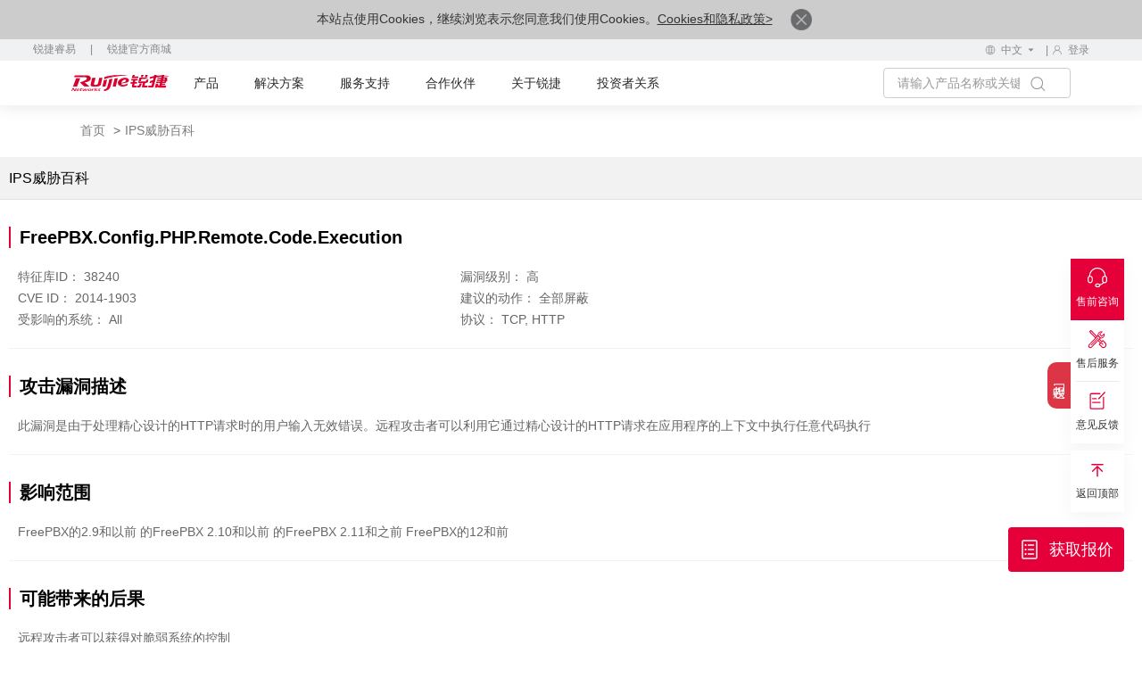

--- FILE ---
content_type: text/html
request_url: https://www.ruijie.com.cn/cp/xw-cp-aq-ipswxbk/38240/
body_size: 10296
content:
<!DOCTYPE html>
<html xmlns="http://www.w3.org/1999/xhtml">
<head>
    <meta charset="utf-8" />
<meta http-equiv="X-UA-Compatible" content="IE=edge" />
<meta http-equiv="Content-Type" content="text/html; charset=gb2312" />
<meta name="viewport" content="width=device-width, initial-scale=1,user-scalable=no" />
<meta property="wb:webmaster" content="209aa6880b9c0855" />
<meta name="robots" content="all" />
<link rel="shortcut icon" href="https://www-file.ruijie.com.cn/chineseResources/UIA/images/favicon.ico" type="image/x-icon" />
<link rel="canonical" href="https://www.ruijie.com.cn/cp/xw-cp-aq-ipswxbk/38240" />
    <meta name="description" content="锐捷安全情报中心提供最新的IPS威胁百科以及安全公告，助您规避安全风险"/>
    <meta name="keywords" content="IPS威胁,安全公告"/>
    <title>锐捷安全情报中心</title>
</head>
<body>
<script src="https://www-file.ruijie.com.cn/chineseResources/UIA/news/header/RJ-js/goole-manage.js"></script>
<noscript><iframe src="https://www.googletagmanager.com/ns.html?id=GTM-TTHVCP52" height="0" width="0"
        style="display:none;visibility:hidden"></iframe></noscript>
<script>
    var apiDomain = 'https://www.ruijie.com.cn';
</script>
<script
    src="//sdk.linkflowtech.com/linkflow.min.js?token=MTAwMDA3NC03NmVjY2Y3MS0yZTk0LTQzZDgtOTRhYy03ODZmZTE0Y2EzNTY=&server_url=https://cdp.linkflowtech.com"
    type="text/javascript"></script>
<link href="https://www-file.ruijie.com.cn/chineseResources/UIA/news/fonts/iconfont/iconfont.css"
    type="text/css" rel="stylesheet" />
<link href="https://www-file.ruijie.com.cn/chineseResources/UIA/news/css/jquery.mCustomScrollbar.min.css"
    type="text/css" rel="stylesheet" />
<link href="https://www-file.ruijie.com.cn/chineseResources/UIA/news/css/main-v1.3.css?20241121"
    type="text/css" rel="stylesheet" />
<link href="https://www-file.ruijie.com.cn/chineseResources/UIA/v2.0/styles/main.css?20181228"
    type="text/css" rel="stylesheet" />
<link href="https://www-file.ruijie.com.cn/chineseResources/UIA/news/css/media-v1.1.css?20241121" type="text/css"
    rel="stylesheet" />
<link rel="stylesheet" href="https://www-file.ruijie.com.cn/chineseResources/UIA/news/css/head-v1.2.css?20250407" />
<link rel="stylesheet"
    href="https://www-file.ruijie.com.cn/chineseResources/UIA/news/header/RJ-css/index-v1.7.css?2025101614">
<link rel="stylesheet"
    href="https://www-file.ruijie.com.cn/chineseResources/UIA/news/header/RJ-img/nav-icon/iconfont.css">
<link type="text/css" rel="stylesheet"
    href="https://www-file.ruijie.com.cn/chineseResources/UIA/news/css/foot-v1.2.css" />
<link type="text/css" rel="stylesheet"
    href="https://www-file.ruijie.com.cn/chineseResources/UIA/v2.0/styles/typeahead.css" media="screen" />
<link type="text/css" rel="stylesheet"
    href="https://www-file.ruijie.com.cn/chineseResources/UIA/v2.0/styles/util.css?20251203" media="screen" />
<link type="text/css" rel="stylesheet"
    href="https://www-file.ruijie.com.cn/chineseResources/UIA/v2.0/styles/content.css" media="screen" />
<link type="text/css" rel="stylesheet"
    href="https://www-file.ruijie.com.cn/chineseResources/UIA/v2.0/Plugins/layui/css/layui.css" media="screen" />
<link type="text/css" rel="stylesheet"
    href="https://www-file.ruijie.com.cn/chineseResources/UIA/v3.0/common/styles/header.css?20200514" />
<link type="text/css" rel="stylesheet"
    href="https://www-file.ruijie.com.cn/chineseResources/UIA/v3.0/common/styles/master.css?2019050901" />
<link rel="stylesheet"
    href="https://www-file.ruijie.com.cn/chineseResources/UIA/styles_r/layout-right.css" />
<link rel="stylesheet" href="https://www-file.ruijie.com.cn/chineseResources/UIA/news/css/future-v1.0.css" />
<link rel="stylesheet" href="https://www-file.ruijie.com.cn/chineseResources/UIA/v5.0/header/css/mobel-search.css
?1409" />
<script src="https://www-file.ruijie.com.cn/chineseResources/UIA/v2.0/scripts/jquery-3.6.1.min.js"
    type="text/javascript"></script>
<script src="https://www-file.ruijie.com.cn/chineseResources/UIA/v2.0/scripts/jquery-migrate-1.4.1.min.js"
    type="text/javascript"></script>
<script
    src="https://www-file.ruijie.com.cn/chineseResources/UIA/v2.0/scripts/jquery.cookie-1.4.1.min.js"
    type="text/javascript"></script>
<script src="https://www-file.ruijie.com.cn/chineseResources/UIA/v2.0/scripts/jquery.SuperSlide.2.1.1.js"
    type="text/javascript"></script>
<script src="https://www-file.ruijie.com.cn/chineseResources/UIA/v2.0/scripts/jquery.placeholder.js"
    type="text/javascript"></script>
<script src="https://www-file.ruijie.com.cn/chineseResources/UIA/v2.0/scripts/jquery.typeahead.js"
    type="text/javascript"></script>
    <script src="https://www-file.ruijie.com.cn/chineseResources/UIA/v2.0/scripts/util-v1.0.js" type="text/javascript"></script>
<script src="https://www-file.ruijie.com.cn/chineseResources/UIA/v2.0/scripts/slimscroll.js"
    type="text/javascript"></script>
<script src="https://www-file.ruijie.com.cn/chineseResources/UIA/v2.0/Plugins/layer/layer.js"
    type="text/javascript"></script>
<script src="https://www-file.ruijie.com.cn/chineseResources/UIA/v2.0/scripts/idangerous.swiper.min.js"
    type="text/javascript"></script>
<link type="text/css" rel="stylesheet"
    href="https://www-file.ruijie.com.cn/chineseResources/UIA/v2.0/styles/idangerous.swiper.css"
    media="screen">
<!--[if lt IE 9]>
<link rel="stylesheet"
      href="https://www-file.ruijie.com.cn/chineseResources/UIA/v3.0/common/styles/header-ie8.css?20190509"/>
<script src="https://www-file.ruijie.com.cn/chineseResources/UIA/Scripts_R/respond.min.js"
        type="text/javascript"></script>
<script src="httpss://www-file.ruijie.com.cn/chineseResources/UIA/Scripts_R/html5shiv.min.js"
        type="text/javascript"></script>
<![endif]-->
<script src="https://www-file.ruijie.com.cn/chineseResources/UIA/v2.0/scripts/jquery.common.js?20190426"
    type="text/javascript"></script>
<script src="https://www-file.ruijie.com.cn/chineseResources/UIA/v3.0/common/scripts/master.js?2019050901">
</script>
<script src="https://www-file.ruijie.com.cn/chineseResources/UIA/v5.0/header/js/ie-browsers.js?1"
    type="text/javascript"></script>
<script src="https://www-file.ruijie.com.cn/chineseResources/UIA/v5.0/header/js/Browsers.js"
    type="text/javascript"></script>
<header class="ys_header">
    <div class="ys_hd_pc">
        <div class="cookie-banner" style="display:none;">
            <p>
                本站点使用Cookies，继续浏览表示您同意我们使用Cookies。<a target="_blank" href="/privacy/">Cookies和隐私政策></a>
                <a href="javascript:void(0)" class="accept-btn">
                    <img alt="" style="width:24px;"
                        src="https://www-file.ruijie.com.cn/chineseResources/UIA/news/images/icon-close.png">
                </a>
            </p>
        </div>
        <link href="https://www-file.ruijie.com.cn/chineseResources/UIA/news/header/RJ-css/yzm-ad.css?20251208"
            rel="stylesheet">
        <div class="ad-box ad-box-yzm" id="adv-1">
            <b>告别运维内耗 全域协同提效 丨 锐捷网络运维保障经验分享会</b>
            <div class="n-spr-line"></div>
            <div><img src="https://www-file.ruijie.com.cn/chineseResources/UIA/news/header/RJ-img/date.svg"
                    class="n-ad-time"><span id="date-adv"></span></div>
            <a href="https://www.ruijie.com.cn/gy/events/180/zb/?utm_source=cphf" target="_blank">
                <div class="n-ad-btn">预约直播</div>
            </a>
            <div class="n-ad-close"></div>
            <div id="hideStartTime-adv" style="display: none;">2025-12-11 16:00:00</div>
            <div id="hideEndTime-adv" style="display: none;">2025-12-11 17:00:00</div>
            <div id="hideUrls-adv" style="display: none;">/cp/jh-,/cp/fw-</div>
        </div>
        <div class="ad-box ad-box-yzm ad-box-wx" id="adv-2">
            <b>无感准入 人物统管 丨 RG-SAM+5.X 新一代高校AI认证平台发布</b>
            <div class="n-spr-line"></div>
            <div><img src="https://www-file.ruijie.com.cn/chineseResources/UIA/news/header/RJ-img/date.svg"
                    class="n-ad-time"><span id="date-adv"></span></div>
            <a href="https://www.ruijie.com.cn/gy/events/171/zb/?utm_source=cphf" target="_blank">
                <div class="n-ad-btn">预约直播</div>
            </a>
            <div class="n-ad-close"></div>
            <div id="hideStartTime-adv" style="display: none;">2025-12-11 16:00:00</div>
                <div id="hideEndTime-adv" style="display: none;">2025-12-11 17:00:00</div>
                <div id="hideUrls-adv-wx" style="display: none;">/cp/yyxt-,/cp/wx-</div>
        </div>
        <script
            src="https://www-file.ruijie.com.cn/chineseResources/UIA/news/header/RJ-js/yzm-ad.js?2025081401"></script>
        <!-- pc子导航 -->
        <div class="child_nav">
            <div class="child_nav_left">
                
            </div>
            <div class="child_nav_right">
                <div class="l_hdlang fl">
                    <div class="l_hdlangtp clearfix">
                        <div class="l_hdlangic fl">
                            <img src="https://www-file.ruijie.com.cn/chineseResources/UIA/news/header/RJ-img/language1.svg?2"
                                alt="" />
                        </div>
                        <div class="l_hdlangp fl">
                            <p>中文</p>
                            <img src="https://www-file.ruijie.com.cn/chineseResources/UIA/news/images/xiala.svg"
                                alt="" />
                        </div>
                    </div>
                    <div class="l_hdlangbt">
                        
                    </div>
                </div>
                <div class="l_hdlogin fl">
                    <!-- 登录前结构 -->
                    <div class="l_login_before">
                        <a target="_blank" href="https://www.ruijie.com.cn/user/login/" rel="nofollow">
                            <img src="https://www-file.ruijie.com.cn/chineseResources/UIA/news/header/RJ-img/user.svg?2"
                                alt="">
                            <p>登录</p>
                        </a>
                    </div>
                    <!-- 登录后结构 -->
                    <div class="l_login_after">
                        <div class="l_logintp">
                            <img src="https://www-file.ruijie.com.cn/chineseResources/UIA/news/header/RJ-img/user.svg?2"
                                alt="">
                        </div>
                        <div class="l_loginbt">
                            <ul>
                                <li>
                                    <p class="login_username_phone"></p>
                                </li>
                                <li>
                                    <a target="_blank" href="https://www.ruijie.com.cn/user/center/">个人中心</a>
                                </li>
                                <li>
                                    <a href="javascript:void(0)" class="signout">退出登录</a>
                                </li>
                            </ul>
                        </div>
                    </div>
                </div>
            </div>
        </div>
        <div class="l_headnr">
            <div class="l_headnrs clearfix">
                <div class="l_headle fl" style="z-index:999;position:relative;">
                    <a target="_blank" href="https://www.ruijie.com.cn/"><img
                            src="https://www-file.ruijie.com.cn/chineseResources/UIA/news/images/logo.svg"
                            alt="" /></a>
                </div>
                <div class="new-nav">
                    <!-- 产品 -->
                    <div class="n-nav-main">
                        <a target="_blank" class="n-nav-title n-nav-head" href="https://www.ruijie.com.cn/cp/">产品</a>
                        <div class="n-nav-down">
                            <div class="n-nav-pullDown" id="ProductData">
                                <div class="n-productLine sideNav">
                                    <div class="return-btn">&lt; 返回主菜单</div>
                                    <a target="_blank" href="https://www.ruijie.com.cn/cp/" class="n-productLine-head">
                                        <span>产品中心</span>
                                    </a>
                                    <div class="n-nav-name">产品</div>
                                    <div class="n-productLine-main sideNav-main">
                                        
                                    </div>
                                </div>
                                <div class="n-nav-shares">
                                </div>
                            </div>
                        </div>
                    </div>

                            <!-- 新解决方案 -->
                            <div class="n-nav-main" id="new-solution">
                                <a target="_blank" class="n-nav-title n-nav-head" href="https://www.ruijie.com.cn/fa/">解决方案</a>
                                <div class="n-nav-down">
                                    <div class="n-nav-pullDown" id="SolutionData">
                                        <div class="sideNav n-businessLine">
                                            <div class="return-btn">&lt; 返回主菜单</div>
                                            <a target="_blank" href="https://www.ruijie.com.cn/fa/" class="n-productLine-head">
                                                <span>解决方案中心</span>
                                            </a>

                                            <div class="n-nav-name">行业</div>
                                            <div class="sideNav-main n-businessLine-main" style="min-height: 400px;">
                                                
                                            </div>
                                        </div>
                                        <div class="n-nav-shares">
                                        </div>
                                    </div>
                                </div>

                            </div>

                    <!-- 服务支持 -->
                    <div class="n-nav-main">
                        <a target="_blank" class="n-nav-title n-nav-head" href="https://www.ruijie.com.cn/fw/">服务支持</a>
                        <div class="n-nav-down">
                            <div class="n-nav-pullDown">
                                <div class="common-lists" id="ServiceData">
                                    
                                </div>
                            </div>
                        </div>

                    </div>

                    <!-- 合作伙伴 -->
                    <div class="n-nav-main">
                        <a target="_blank" class="n-nav-title n-nav-head"
                            href="https://partners.ruijie.com.cn/partnerportal/">合作伙伴</a>
                        <div class="n-nav-down">
                            <div class="n-nav-pullDown">
                                <div class="common-lists" id="PartnerData">
                                    
                                </div>
                            </div>
                        </div>
                    </div>

                    <!-- 关于锐捷 -->
                    <div class="n-nav-main">
                        <a target="_blank" class="n-nav-title n-nav-head" href="https://www.ruijie.com.cn/gy/">关于锐捷</a>
                        <div class="n-nav-down">
                            <div class="n-nav-pullDown">
                                <div class="common-lists" id="AboutData">
                                    
                                </div>
                            </div>
                        </div>
                    </div>

                    <!-- 投资者关系 -->
                    <div class="n-nav-main">
                        <a target="_blank" class="n-nav-head" href="https://www.ruijie.com.cn/ir/">投资者关系</a>
                    </div>

                    <div class="rj-btns">
                    </div>

                    <div class="n-language-area">
                        <div class="n-language-return">返回主菜单</div>
                        <div class="n-language-head">选择区域/语言</div>
                        <div class="n-language-main">
                            
                        </div>
                    </div>
                    <div class="hover-line"></div>
                </div>
                <div class="l_headri fr">
                    <div class="l_headsh fl">
                        <div class="l_headsctp clearfix">
                            <div class="l_hdsechin fl">
                                <input type="text" name="keywordName" placeholder="请输入产品名称或关键词！" maxlength="64">
                            </div>
                            <div class="l_hdsechic fl handleCommonSearch">
                                <img src="https://www-file.ruijie.com.cn/chineseResources/UIA/news/images/sy_icon1.svg"
                                    alt="">
                            </div>
                        </div>
                        <div class="l_headscbt" id="searchDataList">
                            <!--联想词显示内容-->
                            <ul class="l_hdsechul">
                                <div class="n-association-result">

                                </div>
                                <div class="n-search-classify">

                                </div>

                            </ul>
                        </div>
                    </div>

                </div>
            </div>
        </div>
    </div>
    <div class="ys_hd_ph">
        <!-- 导航start -->
        <nav class="ys_ph_navbar ys_ph_navbar4">
            <!-- 导航条 -->
            <div class="ys_phnav_header">
                <!-- 菜单按钮 -->
                <div class="ys_phnav_menubox">
                    <div class="ys_phnav_menubtn"><span></span></div>
                </div>
                <!-- logo -->
                <div class="ys_phnav_logo">
                    <a target="_blank" href="https://www.ruijie.com.cn/"><img
                            src="https://www-file.ruijie.com.cn/chineseResources/UIA/news/images/logo.svg" alt="" /></a>
                </div>
                <!-- 搜索 -->
                <div class="ys_phnav_search" style="margin-left: 230px;">
                    <!-- 搜索按钮 --><em class="iconfont icon-search ys_phnavss_btn_search"></em>
                    <!-- 搜索弹窗 -->
                    <div class="n-search">
                        <div class="n-search-area">
                            <div class="n-search-text">
                                <input type="text" placeholder="请输入关键字" id="search-input-main" name="mainphKeyword"
                                    class="common-search" autocomplete="off">
                                <button class="n-clear-btn" id="clear-button"><img
                                        src="https://www-file.ruijie.com.cn/chineseResources/UIA/v5.0/search/image/clear.svg"
                                        alt=""></button>
                            </div>
                            <span class="rj-search-main"><img
                                    src="https://www-file.ruijie.com.cn/chineseResources/UIA/v5.0/search/image/input-search.svg"
                                    alt=""></span>
                        </div>
                        <div class="n-association-result">

                        </div>
                        <div class="n-search-classify" style="margin-bottom:100px;">

                        </div>

                    </div>
                </div>
                <div class="ys_ph_close">
                    <a target="_blank" href="https://www.ruijie.com.cn/cp/mobile/"><img
                            src="https://www-file.ruijie.com.cn/chineseResources/UIA/v5.0/mobile/images/box.svg" alt=""
                            style="width: 37px;margin-top: -3px;margin-left: 10px;"></a>
                    <div class="ys_modal_close" style="width: 20px;margin-top: 8px;margin-left: 10px;display:none;"><em
                            class="iconfont icon-close"></em></div>
                </div>
            </div>
            <!-- 下拉菜单 -->

        </nav>
        <!--移动端遮罩引导层-->
        <!-- <div class="n-phnav-mask">
                <div class="n-survey">
                    <div class="n-mask-btn"><img src="https://www-file.ruijie.com.cn/chineseResources/UIA/news/imgs/close-btn.svg" alt=""></div>
                    <div class="n-survey-text">
                        <h2>2025锐捷官网<br>
                            用户体验调研</h2>
                        <a  target="_blank" class="survey-btn" href="https://ruijie.feishu.cn/share/base/form/shrcn7otAEq9yt2wQ1QY5rzvyfb">马上参与</a>
                    </div>
                    <img src="https://www-file.ruijie.com.cn/chineseResources/UIA/news/imgs/survey-bg.webp" alt="">
                </div>
            </div> -->
        <!-- 导航end -->
    </div>
</header>
<div class="navMask"></div>
<script src="https://www-file.ruijie.com.cn/chineseResources/UIA/news/header/RJ-js/header-load.js?20251205"></script>
<script src="https://www-file.ruijie.com.cn/chineseResources/UIA/news/js/wow.min.js"></script>
<script src="https://www-file.ruijie.com.cn/chineseResources/UIA/news/js/base-v3.0.min.js"></script>
<script src="https://www-file.ruijie.com.cn/chineseResources/UIA/news/js/jquery.mousewheel.min.js"></script>
<script
    src="https://www-file.ruijie.com.cn/chineseResources/UIA/news/js/jquery.mCustomScrollbar.concat.min.js"></script>
<script
    src="https://www-file.ruijie.com.cn/chineseResources/UIA/v5.0/header/js/mobel-search.js?1409"></script>
<script src='https://app.beschannels.com/js-sdk/collect-0.0.5.min.js'></script>
<script src="https://www-file.ruijie.com.cn/chineseResources/UIA/news/header/RJ-js/index-v2.7.js?20251204"></script>
<script src='https://sentinel.ruijie.com.cn/js-sdk-loader/6086c085353de72853cea3c28ffe0b52'
    crossorigin="anonymous"></script>
<script src="https://www-file.ruijie.com.cn/chineseResources/UIA/v2.0/scripts/user-v1.2.js?20250815"
    type="text/javascript"></script>
<script src="https://www-file.ruijie.com.cn/chineseResources/UIA/news/js/LinkFlowEvent-v1.1.js?20241225"></script>                                                                                 

<link href="https://www-file.ruijie.com.cn/chineseResources/UIA/v2.0/website/product/features/RJ-css/details.css" rel="stylesheet"/>

<div class="my-container">
    <div class="breadnav">
        <p>
            <a href="/">首页</a>
            <span>&gt;</span><a>IPS威胁百科</a>
        </p>
    </div>
</div>
<div class="index-hCon">
    <div class="Con-tab">
        <div class="con-width">
            IPS威胁百科
        </div>
    </div>
    <div class="con-width">
        <div class="product-wrap clearfix">
            <div class="product-item">
                <h4>FreePBX.Config.PHP.Remote.Code.Execution</h4>
                <ul class="item-des">
                    <li><span>特征库ID：</span>
                        <p>38240</p></li>
                    <li><span>漏洞级别：</span>
                        <p>高</p></li>
                    <li><span>CVE ID：</span>
                        <p>2014-1903</p></li>
                    <li><span>建议的动作：</span>
                        <p>全部屏蔽</p></li>
                    <li><span>受影响的系统：</span>
                        <p>All</p></li>
                    <li><span>协议：</span>
                        <p>TCP, HTTP</p></li>
                </ul>
            </div>
            <div class="product-item">
                <h4>攻击漏洞描述</h4>
                <div class="item-des">此漏洞是由于处理精心设计的HTTP请求时的用户输入无效错误。远程攻击者可以利用它通过精心设计的HTTP请求在应用程序的上下文中执行任意代码执行</div>
            </div>
            <div class="product-item">
                <h4>影响范围</h4>
                <div class="item-des">FreePBX的2.9和以前
的FreePBX 2.10和以前
的FreePBX 2.11和之前
FreePBX的12和前</div>
            </div>
            <div class="product-item">
                <h4>可能带来的后果</h4>
                <div class="item-des">远程攻击者可以获得对脆弱系统的控制</div>
            </div>
            <div class="product-item">
                <h4>解决办法</h4>
                <div class="item-des">应用供应商提供的最新升级或补丁。
http://issues.freepbx.org/browse/FREEPBX-7123</div>
            </div>
        </div>
    </div>
</div>

<footer class="ys_footer">
  <div class="l_footer">
    <div class="l_footnr ys_cont1440">
      <div class="l_footnrs">
        <div class="l_ftnrtp">
          <ul class="l_ftnrtpul">
            <li class="l_ftnrtpli">
              <a href="tel:4006-208-818" rel="nofollow">
                <div class="l_ftnric">
                  <div class="ys_imgbox_cover">
                    <img src="https://www-file.ruijie.com.cn/chineseResources/UIA/news/images/l_pics1.png" alt="" />
                    <img src="https://www-file.ruijie.com.cn/chineseResources/UIA/news/images/sy_icon26.svg" alt="" />
                  </div>
                </div>
                <div class="l_ftphone">
                  <p>售前咨询热线：<span>4006-208-818</span></p>
                </div>
              </a>
            </li>
            <li class="l_ftnrtpli">
              <a href="tel:4008-111-000" rel="nofollow">
                <div class="l_ftnric">
                  <div class="ys_imgbox_cover">
                    <img src="https://www-file.ruijie.com.cn/chineseResources/UIA/news/images/l_pics1.png" alt="" />
                    <img src="https://www-file.ruijie.com.cn/chineseResources/UIA/news/images/sy_icon27.svg" alt="" />
                  </div>
                </div>
                <div class="l_ftphone">
                  <p>售后咨询热线：<span>4008-111-000</span></p>
                </div>
              </a>
            </li>
            <li class="l_ftnrtpli">
              <a href="tel:4001-000-078" rel="nofollow">
                <div class="l_ftnric">
                  <div class="ys_imgbox_cover">
                    <img src="https://www-file.ruijie.com.cn/chineseResources/UIA/news/images/l_pics1.png" alt="" />
                    <img src="https://www-file.ruijie.com.cn/chineseResources/UIA/news/images/sy_icon28.svg" alt="" />
                  </div>
                </div>
                <div class="l_ftphone">
                  <p>睿易产品咨询热线：<span>4001-000-078</span></p>
                </div>
              </a>
            </li>
          </ul>
        </div>
        <div class="l_ftnrmid">
          <div class="l_ftmdnrs clearfix">
            <!-- 左侧导航 -->
            <div class="l_ftmdle fl">
              <ul class="l_ftmdul">
                <li class="l_ftmdli">
                  <div class="l_ftmdlktp clearfix">
                    <div class="l_ftmdlktpa fl">
                      <a>关于锐捷</a>
                    </div>
                    <div class="l_ftmdlkic fr">
                      <img src="https://www-file.ruijie.com.cn/chineseResources/UIA/news/images/phxl.svg" alt="" />
                    </div>
                  </div>
                  <div class="l_ftmdlkbt">
                    <ul class="l_ftmdlkul">
                      <li class="l_ftmdlkli">
                        <a href="https://www.ruijie.com.cn/gy/" rel="nofollow">锐捷介绍</a>
                      </li>
                      <li class="l_ftmdlkli">
                        <a href="https://www.ruijie.com.cn/gy/history/" rel="nofollow">锐捷历程</a>
                      </li>
                      <li class="l_ftmdlkli">
                        <a href="https://www.ruijie.com.cn/gy/xw/" rel="nofollow">最新动态</a>
                      </li>
                      <li class="l_ftmdlkli">
                        <a href="https://www.ruijie.com.cn/al/" rel="nofollow">成功案例</a>
                      </li>
                      <li class="l_ftmdlkli">
                        <a href="https://www.ruijie.com.cn/gy/events/" rel="nofollow">市场活动</a>
                      </li>
                    </ul>
                  </div>
                </li>
                <li class="l_ftmdli">
                  <!-- 22.6.17 add start-->
                  <div class="l_ftmdlktp clearfix">
                    <div class="l_ftmdlktpa fl">
                      <a>购买及服务支持</a>
                    </div>
                    <div class="l_ftmdlkic fr">
                      <img src="https://www-file.ruijie.com.cn/chineseResources/UIA/news/images/phxl.svg" alt="" />
                    </div>
                  </div>
                  <!-- 22.6.17 add end-->
                  <div class="l_ftmdlkbt">
                    <ul class="l_ftmdlkul">
                      <li class="l_ftmdlkli">
                        <a href="https://mall.ruijie.com.cn/?utm_source=gwdbdh" rel="nofollow">锐捷商城</a>
                      </li>
                      <li class="l_ftmdlkli">
                        <a href="https://www.ruijie.com.cn/gy/content/" rel="nofollow">联系销售代表</a>
                      </li>
                      <!-- <li class="l_ftmdlkli">
												<a href="https://www.ruijie.com.cn/gy/content/#bsc">各地办事处</a>
											</li> -->
                      <li class="l_ftmdlkli">
                        <a href="https://www.ruijie.com.cn/fw/map/" rel="nofollow">常设分支机构</a>
                      </li>
                      <li class="l_ftmdlkli">
                        <a href="https://www.ruijie.com.cn/complaints/" rel="nofollow">客户投诉</a>
                      </li>
                      <li class="l_ftmdlkli">
                        <a href="https://ruijie.feishu.cn/share/base/form/shrcnPkCtiYXsUO3YncWWm7jmDg" rel="nofollow">销售信用评价</a>
                      </li>
                    </ul>
                  </div>
                </li>
                <li class="l_ftmdli">
                  <div class="l_ftmdlktp clearfix">
                    <div class="l_ftmdlktpa fl">
                      <a>合作伙伴</a>
                    </div>
                    <div class="l_ftmdlkic fr">
                      <img src="https://www-file.ruijie.com.cn/chineseResources/UIA/news/images/phxl.svg" alt="" />
                    </div>
                  </div>
                  <div class="l_ftmdlkbt">
                    <ul class="l_ftmdlkul">
                      <li class="l_ftmdlkli">
                        <a href="https://partners.ruijie.com.cn/PartnerPortal/Home?typeid=101" target="_blank" rel="nofollow">合作伙伴专区</a>
                      </li>
                      <li class="l_ftmdlkli">
                        <a href="https://partners.ruijie.com.cn/ChannelContract2014/Contract2014Index" target="_blank" rel="nofollow">成为合作伙伴</a>
                      </li>
                      <!-- <li class="l_ftmdlkli"> -->
                      <!-- <a href="https://partners.ruijie.com.cn/partnerportal/#TopMenu_1" -->
                      <!-- target="_blank">渠道政策</a> -->
                      <!-- </li> -->
                      <!-- <li class="l_ftmdlkli"> -->
                      <!-- <a href="https://partners.ruijie.com.cn/PartnerPortal/Plan/RJBigClass?typeid=116&categorycode=A009" -->
                      <!-- target="_blank">锐捷大讲堂</a> -->
                      <!-- </li> -->
                      <li class="l_ftmdlkli">
                        <a href="https://srm.ruijie.com.cn/#" target="_blank" rel="nofollow">SRM供应商平台</a>
                      </li>
                      <li class="l_ftmdlkli">
                        <a href="https://www.ruijie.com.cn/ygcx/" rel="nofollow">阳光诚信系统</a>
                      </li>
                    </ul>
                  </div>
                </li>
                <li class="l_ftmdli">
                  <div class="l_ftmdlktp clearfix">
                    <div class="l_ftmdlktpa fl">
                      <a>资源</a>
                    </div>
                    <div class="l_ftmdlkic fr">
                      <img src="https://www-file.ruijie.com.cn/chineseResources/UIA/news/images/phxl.svg" alt="" />
                    </div>
                  </div>
                  <div class="l_ftmdlkbt">
                    <ul class="l_ftmdlkul">
                      <li class="l_ftmdlkli">
                        <a href="https://www.ruijie.com.cn/yx/" rel="nofollow">营销资料平台</a>
                      </li>
                      <li class="l_ftmdlkli">
                        <a href="https://www.ruijie.com.cn/gy/video/" rel="nofollow">视频中心</a>
                      </li>
                      <li class="l_ftmdlkli">
                        <a href="https://www.ruijie.com.cn/fw/zxpx/" rel="nofollow">在线培训</a>
                      </li>
                      <li class="l_ftmdlkli">
                        <a href="https://www.ruijie.com.cn/hot/" rel="nofollow">产品推荐</a>
                      </li>
                      <li class="l_ftmdlkli">
                        <a href="https://www.ruijie.com.cn/jszl/" rel="nofollow">技术博文</a>
                      </li>
                    </ul>
                  </div>
                </li>
                <li class="l_ftmdli">
                  <div class="l_ftmdlktp clearfix">
                    <div class="l_ftmdlktpa fl">
                      <a>快速链接</a>
                    </div>
                    <div class="l_ftmdlkic fr">
                      <img src="https://www-file.ruijie.com.cn/chineseResources/UIA/news/images/phxl.svg" alt="" />
                    </div>
                  </div>
                  <div class="l_ftmdlkbt">
                    <ul class="l_ftmdlkul">
                      <li class="l_ftmdlkli">
                        <a href="https://talent.ruijie.com.cn/" target="_blank" rel="nofollow">锐捷ICT人才教育中心</a>
                      </li>
                      <li class="l_ftmdlkli">
                        <a href="http://www.ruijiery.com/" target="_blank" rel="nofollow">锐捷睿易</a>
                      </li>
                      <li class="l_ftmdlkli">
                        <a href="https://www.ruijie.com.cn/gy/content/" rel="nofollow">联系我们</a>
                      </li>
                      <li class="l_ftmdlkli">
                        <a href="https://app.mokahr.com/apply/ruijie/26518" rel="nofollow" target="_blank">公司招聘</a>
                      </li>
                      <li class="l_ftmdlkli">
                        <a href="https://91118881.beschannels-plus.com/forms/92U4ZK3" rel="nofollow" target="_blank">订阅电子邮件</a>
                      </li>
                    </ul>
                  </div>
                </li>
              </ul>
            </div>
            <!-- 右侧二维码信息 -->
            <div class="l_ftmdri fr">
              <!-- <img src="https://www-file.ruijie.com.cn/chineseResources/UIA/news/images/sy_img13.jpg" alt="">
                            <p>搜索“锐捷互动”或扫码关注随时查看更多信息</p> -->
              <div class="media-icons">
                <div class="media-icon">
                  <img
                    src="https://www-file.ruijie.com.cn/chineseResources/UIA/news/images/wechat_icon.svg?20240523"
                    alt="官方微信"
                    title="官方微信"
                  />
                  <div class="media-code">
                    <img
                      src="https://www-file.ruijie.com.cn/chineseResources/UIA/news/images/wechat_code.svg?20240523"
                      alt="官方微信"
                      title="官方微信"
                    />
                  </div>
                </div>
                <div class="media-icon">
                  <img
                    src="https://www-file.ruijie.com.cn/chineseResources/UIA/news/images/wechatvideo_icon.svg?20240523"
                    alt="官方微信视频号"
                    title="官方微信视频号"
                  />
                  <div class="media-code">
                    <img
                      src="https://www-file.ruijie.com.cn/chineseResources/UIA/news/images/wechatvideo_code.svg?20240523"
                      alt="官方微信视频号"
                      title="官方微信视频号"
                    />
                  </div>
                </div>
                <a class="media-icon" href="https://www.douyin.com/user/MS4wLjABAAAAHA1OFE6FrzH-H3i65Jf71R9S9L1BvLILPlhf4O4C-h0" target="_blank" rel="nofollow">
                  <img
                    src="https://www-file.ruijie.com.cn/chineseResources/UIA/news/images/tiktok_icon.svg"
                    alt="官方抖音号"
                    title="官方抖音号"
                  />
                </a>
                <a class="media-icon" href="https://www.zhihu.com/org/rui-jie-wang-luo" target="_blank" rel="nofollow">
                  <img
                    src="https://www-file.ruijie.com.cn/chineseResources/UIA/news/images/zhihu-icon.svg"
                    alt="官方知乎号"
                    title="官方知乎号"
                  />
                </a>
              </div>
<div style="margin-top:24px"><a class="media-icon" href="https://space.bilibili.com/520597283" target="_blank" rel="nofollow">
                  <img
                    src="https://www-file.ruijie.com.cn/chineseResources/UIA/news/images/bibi-icon.svg"
                    alt="官方b站号"
                    title="官方b站号"
                  />
                </a>
                <a
                  class="media-icon"
                  href="https://www.toutiao.com/c/user/token/MS4wLjABAAAA-5MkVRpu3PMQ2Y5ERUyNjgcAfpOOeestmMlSViuQqIw/?"
                  target="_blank"
                  rel="nofollow"
                >
                  <img
                    src="https://www-file.ruijie.com.cn/chineseResources/UIA/news/images/toutiao_icon.svg"
                    alt="今日头条"
                    title="今日头条"
                  />
                </a></div>
            </div>
          </div>
          <div class="l_ftmdinfo">
            <a href="https://www.ruijie.com.cn/LegalStatement/" rel="nofollow">法律声明</a>
            <a href="https://www.ruijie.com.cn/privacy/" rel="nofollow">隐私保护</a>
            <a href="https://www.ruijie.com.cn/gy/content/">联系我们</a>
            <a href="https://www.ruijie.com.cn/sitemap/">网站地图</a>
            <a href="https://www.ruijie.com.cn/complaints/" rel="nofollow">客户投诉</a>
            <a href="http://www.star-net.cn/" target="_blank" rel="nofollow">集团网站</a>
          </div>
        </div>
        <div class="l_ftnrbt">
          <!-- 版权信息 -->
          <p>
            <span>版权所有©2000-2026 北京星网锐捷网络技术有限公司</span>
            <a target="_blank" rel="noopenner noreferrer nofollow" href="https://beian.miit.gov.cn/">京ICP备13025710号-1</a>
            <a target="_blank" rel="noopenner noreferrer nofollow" href="https://beian.miit.gov.cn/">京公网安备11010802020367号</a>
          </p>
        </div>
      </div>
    </div>
  </div>
</footer>

<link href="https://www-file.ruijie.com.cn/chineseResources/UIA/news/css/cta-v1.1.css?20251016" rel="stylesheet" />
<!-- 文档AI助手入口 start -->
<!-- <div class="chat-content-ai">
  <span id="wd-chat-btn" class="chat-close"></span>
  <img id="wd-chat-pc" class="wd-chat-pc" src="https://www-file.ruijie.com.cn/chineseResources/UIA/news/images/chat-content-robot-pc.png" alt="" />
  <img id="wd-chat-h5" class="wd-chat-h5" src="https://www-file.ruijie.com.cn/chineseResources/UIA/news/images/chat-content-robot-h5.png" alt="" />
</div> -->
<!-- 文档AI助手入口 end -->
<!-- PC侧边 -->
<div class="l_sidenav">
  <ul class="l_sideul">
    <li class="l_sideli l_sideli1">
      <a class="pre-sales-right-btn pre-sales-pop-ups-btn" style="cursor: pointer; background: #e60039">
        <img src="https://www-file.ruijie.com.cn/chineseResources/UIA/news/images/sy_icon29_1.svg" alt="" />
        <p style="color: #ffffff">售前咨询</p>
      </a>
    </li>
    <li class="l_sideli l_sideli2">
      <a id="AfterSaleTalk" style="cursor: pointer">
        <img src="https://www-file.ruijie.com.cn/chineseResources/UIA/news/images/sy_icon30.svg" alt="" />
        <p>售后服务</p>
      </a>
    </li>
    <li class="l_sideli l_sideli3">
      <a href="https://www.ruijie.com.cn/feedback/">
        <img src="https://www-file.ruijie.com.cn/chineseResources/UIA/news/images/sy_icon31.svg" alt="" />
        <p>意见反馈</p>
      </a>
    </li>
  </ul>
  <div class="l_back">
    <img src="https://www-file.ruijie.com.cn/chineseResources/UIA/news/images/sy_icon32.svg" alt="" />
    <p>返回顶部</p>
  </div>
  <div class="sideToggle"><span>收起</span></div>
  <!-- <div style="margin-top: 10px;"> -->
  <!-- <a href="https://mall.ruijie.com.cn" target="_blank"><img src="https://www-file.ruijie.com.cn/chineseResources/UIA/news/images/618icon.jpg" alt=""></a> -->
  <!-- </div> -->
</div>

<!-- PC侧边文档反馈 -->
<!-- <div class="artical_sidenav" id="artical_sidenav">
  <img id="aratical-btn" class="artical-toggle" src="https://www-file.ruijie.com.cn/chineseResources/UIA/news/images/wd-edit.png" alt="" />
  <div style="width: 10px; font-size: 12px; color: white; margin-left: 7px">文档评价</div>
</div> -->

<!-- 新文档侧边 -->
<div>
  <div class="floatBtns">
      <div class="chat-content-ai">
        <div id="wd-chat-pc" class="floatBtn red" data-auto="1">
            <picture>
                <source media="(max-width: 768px)" srcset="https://www-file.ruijie.com.cn/chineseResources/UIA/news/images/chat-ai-btn-pc.svg">
                <img src="https://www-file.ruijie.com.cn/chineseResources/UIA/news/images/chat-ai-btn.svg" alt="">
            </picture>
            <span class="txt">文档AI助手</span>
        </div>
      </div>
      <div class="artical_sidenav">
        <div id="artical_sidenav" class="floatBtn white" data-auto="1">
            <img src="https://www-file.ruijie.com.cn/chineseResources/UIA/news/images/feedback-btn.svg" alt="">
            <span class="txt">文档评价</span>
        </div>
      </div>
  </div>
</div>

<div class="feedback-Model">
  <div class="isSolve_model">
    <div class="closeBtn">
      <img style="cursor: pointer" id="closeSolve" src="https://www-file.ruijie.com.cn/chineseResources/UIA/images/ev-close.png" />
    </div>
    <div class="model_content">
      <div class="isSolve">
        <div class="articalTitle">该资料是否解决了您的问题？</div>
        <div class="solveContent">
          <div class="modal-btn" id="confirmBtn">是</div>
          <div class="modal-btn" id="cancelBtn">否</div>
          <div class="modal-btn-read" id="readBtn">仅浏览</div>
        </div>
      </div>
    </div>
  </div>
  <div class="isFeelGood_model">
    <div class="closeBtn">
      <img style="cursor: pointer" id="closeFeelGood" src="https://www-file.ruijie.com.cn/chineseResources/UIA/images/ev-close.png" />
    </div>
    <div class="isFeelGood">
      <div class="articalTitle">您对当前页面的满意度如何？</div>
      <div class="solveContent">
        <div style="width: 100%; align-items: center">
          <div class="goodOrBad">
            <div style="margin-right: 7px; font-size: 14px; color: #9b9fa8">不咋滴</div>
            <div style="margin-left: 7px; font-size: 14px; color: #9b9fa8">非常好</div>
          </div>
          <div class="starList">
            <img src="https://www-file.ruijie.com.cn/chineseResources/UIA/images/dark-star.png" class="stars" id="star" data-value="1" />
            <img src="https://www-file.ruijie.com.cn/chineseResources/UIA/images/dark-star.png" class="stars" id="star" data-value="2" />
            <img src="https://www-file.ruijie.com.cn/chineseResources/UIA/images/dark-star.png" class="stars" id="star" data-value="3" />
            <img src="https://www-file.ruijie.com.cn/chineseResources/UIA/images/dark-star.png" class="stars" id="star" data-value="4" />
            <img src="https://www-file.ruijie.com.cn/chineseResources/UIA/images/dark-star.png" class="stars" id="star" data-value="5" />
          </div>
        </div>
      </div>
    </div>
  </div>
  <div class="goodReason_model">
    <div class="closeBtn">
      <img style="cursor: pointer" id="closeGoodReason" src="https://www-file.ruijie.com.cn/chineseResources/UIA/images/ev-close.png" />
    </div>
    <div class="goodReason">
      <div class="articalTitle">您满意的原因是（多选）？</div>
      <div class="reasonContent">
        <div id="checkboxContainer" class="checkbox-container"></div>
        <!-- <textarea class="custom-textarea" id="reasonTextarea" style="width: 100%" rows="4" maxlength="200" placeholder="请填写具体原因"></textarea> -->
        <div class="subGoodReason">
          <button class="subGoodReasonBtn" id="submit">提交</button>
        </div>
      </div>
    </div>
  </div>
  <div class="badReason_model">
    <div class="closeBtn">
      <img style="cursor: pointer" id="closeBadReason" src="https://www-file.ruijie.com.cn/chineseResources/UIA/images/ev-close.png" />
    </div>
    <div class="badReason">
      <div class="articalTitle">您不满意的原因是（多选）？</div>
      <div class="reasonContent">
        <div id="checkboxBadContainer" class="checkbox-badContainer"></div>
        <!-- <textarea class="custom-textarea" id="badReasonTextarea" style="width: 100%" rows="4" maxlength="200" placeholder="请填写具体原因"></textarea> -->
        <div class="subBadReason">
          <button class="subBadReasonBtn" id="submitBad">提交</button>
        </div>
      </div>
    </div>
  </div>
  <div class="suggestion_model">
    <div class="closeBtn">
      <img style="cursor: pointer" id="closeSugBtn" src="https://www-file.ruijie.com.cn/chineseResources/UIA/images/ev-close.png" />
    </div>
    <div class="suggestion">
      <div class="articalTitle">您是否还有其他问题或建议？</div>
      <div id="suggestionContainer" style="display: block; margin-top: 20px">
        <textarea
          class="suggestion-textarea"
          id="suggestionTextarea"
          style="width: 100%"
          rows="4"
          maxlength="200"
          placeholder="必填，请填写具体问题"
        ></textarea>
      </div>
      <div class="suggestionTitle"><span>为了快速解决并回复您的问题，您可以留下联系方式</span></div>
      <div class="emaliInput">
        邮箱
        <div>
          <input class="suggestionEmail" type="input" id="suggestionEmail" placeholder=" 请输入邮箱" />
        </div>
      </div>
      <div class="phoneInput">
        手机号
        <div>
          <input class="suggestionPhone" type="input" id="suggestionPhone" placeholder=" 请输入手机号" />
        </div>
      </div>
      <!-- <div style="width: 100%; text-align: left; margin-top: 10px"> -->
      <div style="width: 100%; display: flex; text-align: left">
        <label for="privacyCheck" style="display: flex; align-items: center; cursor: pointer">
          <input type="checkbox" class="custom-checkbox" id="privacyCheck" style="line-height: 30px; margin-right: 0px" />
          <span style="margin: 0px 0 0 10px; color: #6a6b6d">我已同意并阅读 <a href="/privacy/" style="color: #000" target="_blank"> 隐私政策</a></span>
        </label>
      </div>
      <!-- </div> -->
      <div class="subSuggbox">
        <button class="subSuggestionBtn" id="submitSuggestion">提 交</button>
        <button class="closeSuggestion" id="closeSuggestion">暂不需要</button>
      </div>
    </div>
  </div>
  <div class="subEnd_model">
    <div class="subEnd">
      <div style="height: 100%">
        <img class="bgImg" src="https://www-file.ruijie.com.cn/chineseResources/UIA/images/ev-bg.jpg" style="width: 100%; height: 100%; border-radius: 8px" />
      </div>
      <div class="articalTitle" style="position: absolute; top: 70px">感谢您的反馈！</div>
      <img class="completeImg" src="https://www-file.ruijie.com.cn/chineseResources/UIA/images/ev-complete.png" alt="" />
    </div>
  </div>
</div>

<!-- ph返回顶部 -->
<div class="l_phback n-back">
  <img src="https://www-file.ruijie.com.cn/chineseResources/UIA/news/images/sy_top.svg" alt="" />
</div>
<div class="n-consult">
  <img src="https://www-file.ruijie.com.cn/chineseResources/UIA/news/imgs/consult.svg" alt="" />
</div>
<a class="getQuote" href="https://www.ruijie.com.cn/sales/apply/?id=1762767972685635585" target="_blank" style="display: none">获取报价</a>
<!-- ph咨询区域 -->
<div class="n-consult-mask"></div>
<div class="n-consult-content">
  <div class="n-consult-head">
    <h5>请选择服务项目</h5>
    <img src="https://www-file.ruijie.com.cn/chineseResources/UIA/news/imgs/consult-close.svg" alt="关闭咨询页" class="n-consult-close" />
  </div>
  <div>
    <div class="n-consult-btn pre-sales-pop-ups-btn">
      <div>
        <img src="https://www-file.ruijie.com.cn/chineseResources/UIA/news/imgs/consult-shouqian.svg" alt="售前咨询" />
        <span>售前咨询</span>
      </div>
      <img src="https://www-file.ruijie.com.cn/chineseResources/UIA/news/imgs/consult-arrow.svg" alt="售前咨询" />
    </div>
    <div class="n-consult-btn">
      <div>
        <img src="https://www-file.ruijie.com.cn/chineseResources/UIA/news/imgs/consult-shouhou.svg" alt="售后服务" />
        <span>售后服务</span>
      </div>
      <img src="https://www-file.ruijie.com.cn/chineseResources/UIA/news/imgs/consult-arrow.svg" alt="售后服务" />
      <a href="https://yixiu.ruijie.com.cn:8451/robot/mobile/index.html"></a>
    </div>
    <div class="n-consult-btn">
      <div>
        <img src="https://www-file.ruijie.com.cn/chineseResources/UIA/news/imgs/consult-advice.svg" alt="意见反馈" />
        <span>意见反馈</span>
      </div>
      <img src="https://www-file.ruijie.com.cn/chineseResources/UIA/news/imgs/consult-arrow.svg" alt="意见反馈" />
      <a href="https://www.ruijie.com.cn/feedback/"></a>
    </div>
  </div>
  <a href="https://www.ruijie.com.cn/gy/content/" class="more-contact">更多联系方式</a>
</div>

<!-- <div id="timeSeconds" style="display:none;">
<div class="test_triangle_border" style="position: fixed; z-index: 9999; bottom: 0px; right: 0px;width:350px;height:150px;">
<div style="position:absolute;bottom:0;right:0;">
<i style="width:30px;height:30px;position:absolute;right:8px;top:8px;cursor:pointer;" onclick="closePopup()"></i>
<a href="https://www.ruijie.com.cn/gy/events/128/bm/?utm_source=fa" target="_blank" id="img-yjyw">
<img src="https://www-file.ruijie.com.cn/chineseResources/UIA/news/imgs/yjyw-2.0.jpg" style="width:100%" />
</a> -->
<!-- <a href="https://ruijie.feishu.cn/share/base/form/shrcn7otAEq9yt2wQ1QY5rzvyfb" target="_blank" id="img-yhdy">
    <img src="https://www-file.ruijie.com.cn/chineseResources/UIA/news/imgs/yhtydy-pc-2025.webp?2025119" style="width:100%" />
    </a>
</div>
</div>
</div> -->

<input type="hidden" value="1" id="hidask" />
<input type="hidden" id="hidvision" />
<input type="hidden" id="hidtip" />
<input type="button" class="hidbut pre-sales-pop-ups-btn-new" data-agl-cvt="1" style="display: none" />

<script src="https://www-file.ruijie.com.cn/chineseResources/UIA/news/js/common.js"></script>
<script src="https://www-file.ruijie.com.cn/chineseResources/UIA/news/js/anime.min.js"></script>
<!-- 22.6.17 add start-->
<script src="https://www-file.ruijie.com.cn/chineseResources/UIA/news/js/foot-v2.8.js?20251210"></script>
<!-- 22.6.17 add end-->

</body>
</html>

--- FILE ---
content_type: text/css
request_url: https://www-file.ruijie.com.cn/chineseResources/UIA/v2.0/styles/content.css
body_size: 156
content:
/*4-26 header 搜索框下拉菜单修改样式*/

.header .header-in .header-r{   /*6-14  修改*/
  min-width: 800px;
}
.header .header-in .header-r .language{  /*6-13  修改*/
  float: right;
}
.header .header-in .header-r .search-box{ /*6-14  修改*/
  float: right;
}
.header .header-in .header-r .search-box .search{
  display: block;
  width: 335px;
  height: 30px;
}
.header .header-in .header-r .search-box .search-choose{
  display: none;
  width: 335px;
  border: 1px solid #ebebeb;
  position: absolute;
  top: 29px;
  z-index: 9;
  background: #fff;
}
.header .header-in .header-r .search-box .search-choose p{
  padding: 4px 10px;
}
.header .header-in .header-r .search-box .search-choose p:hover{
  background: #f7f5f4;
}
.header .header-in .header-r .search-box .search-choose p.on{
  background: #f7f5f4;
}
.header .header-in .header-r .search-box .search-choose p a{
  display: inline-block;
  font-size: 12px;
  color: #666;
}
.header .header-in .header-r .search-box .search-choose p a span{
  color: #de0031;
}
.header .header-in .header-r .search-box .search-choose .choose_result{
  display: block;
  padding: 4px 10px;
  border-top: 1px solid #ebebeb;
}
.header .header-in .header-r .search-box .search .i-search{
  padding: 0;
  border-collapse: initial;
}

.header .header-in .header-r .search-box .hot-search{
  display: none;
  width: 335px;
  border: 1px solid #ebebeb;
  padding-bottom: 20px;
  position: absolute;
  top: 29px;
  z-index: 8;
  background: #fff;
}
.header .header-in .header-r .search-box .hot-search .hot-search-item{
  padding: 20px 10px 0 10px;
}
.header .header-in .header-r .search-box .hot-search .hot-search-item p{
  font-size: 12px;
  color: #999;
  margin-bottom: 10px;
}
.header .header-in .header-r .search-box .hot-search .hot-search-item a{
  display: inline-block;
  font-size: 12px;
  color: #666;
  margin-right: 10px;
}
.header .header-in .header-r .search-box .hot-search .hot-search-item a:hover{
  color: #de0031;
}
.header .header-in .header-r .search-box .hot-search .history-search-item{
  /*display: none;*/
  padding: 20px 10px 0 10px;
}
.header .header-in .header-r .search-box .hot-search .history-search-item a{
  font-size: 12px;
  color: #666;
  margin-right: 10px;
  word-break: break-all;
}
.header .header-in .header-r .search-box .hot-search .history-search-item p{
  font-size: 12px;
  color: #999;
  margin-bottom: 10px;
  word-break: break-all;
}
.header .header-in .header-r .search-box .hot-search .history-search-item p a{
  float: right;
  font-size: 12px;
  color: #999;
}

/*移动端热搜*/
.mobile-hot-search{
  display: none;
  width: 100%;
  border: 1px solid #ebebeb;
  padding-bottom: 20px;
  position: absolute;
  top: 29px;
  left: 0;
  z-index: 8;
  background: #fff;
}
.mobile-hot-search .mobile-search-item{
  padding: 20px 10px 0 10px;
}
.mobile-hot-search .mobile-search-item p{
  font-size: 12px;
  color: #999;
  margin-bottom: 10px;
}
.mobile-hot-search .mobile-search-item a{
  display: inline-block;
  font-size: 12px;
  color: #666;
  margin-right: 10px;
}
.mobile-hot-search .history-search-item{
  padding: 20px 10px 0 10px;
}
.mobile-hot-search .history-search-item p{
  font-size: 12px;
  color: #999;
  margin-bottom: 10px;
  word-break: break-all;
}
.mobile-hot-search .history-search-item p a{
  float: right;
  font-size: 12px;
  color: #999;
}
.mobile-hot-search .history-search-item>a{
  font-size: 12px;
  color: #666;
  margin-right: 10px;
  word-break: break-all;
}
.mobile-search-box .typeahead__query{
  width: 100%;
}

/*移动端热搜  end*/


/*搜索框 检索列表样式*/
.typeahead__backdrop,
.typeahead__filter{
  display: none !important;
}
.typeahead__query{
  width: 290px;
}
.typeahead__result{
  width: 100%;
  border: 1px solid #ebebeb;
  position: absolute;
  top: 29px;
  z-index: 9;
  background: #fff;
}
.typeahead__result .typeahead__list{
  
}
.typeahead__result .typeahead__list li{
  padding: 0 !important;
  border: none;
}
.typeahead__result .typeahead__list li.active{
  background: #f7f5f4;
}
.typeahead__result .typeahead__list li a{
  display: block;
  font-size: 12px;
  color: #666;
  padding: 4px 10px !important;
}
.typeahead__result .typeahead__list li a strong{
  font-weight: normal;
  color: #de0031;
}



--- FILE ---
content_type: text/css
request_url: https://www-file.ruijie.com.cn/chineseResources/UIA/news/css/cta-v1.1.css?20251016
body_size: 157
content:
/* 移动端CTA */

.n-consult,
.n-consult-content {
    display: none;
}

@media screen and (max-width:1200px) {
    .l_phback img {
        width: 20px;
    }
    .l_sidenav.on,
    .l_sidenav {
        display: none;
    }
    .n-back {
        bottom: 172px;
        right: 10px;
        width: 36px;
        height: 36px;
    }
    .n-consult {
        display: flex;
        justify-content: center;
        align-items: center;
        position: fixed;
        right: 10px;
        width: 36px;
        height: 36px;
        bottom: 120px;
        z-index: 80;
        background: #DA0030;
        box-shadow: 0px 2px 4px rgba(0, 0, 0, 0.25);
        border-radius: 8px;
    }
    .n-consult img {
        width: 24px;
    }
    .n-consult-mask {
        display: none;
        width: 100%;
        height: 100%;
        position: fixed;
        top: 0;
        left: 0;
        background: rgba(41, 41, 41, 0.7);
        backdrop-filter: blur(2px);
        -webkit-backdrop-filter: blur(2px);
        z-index: 99;
    }
    .n-consult-content {
        display: none;
        width: 100%;
        height: 380px;
        background-color: #FFFFFF;
        position: fixed;
        left: 0;
        z-index: 100;
        border-radius: 8px 8px 0px 0px;
    }
    .n-consult-content-active {
        display: block;
        animation: slideUpAni 0.23s ease-in-out forwards;
    }
    @keyframes slideUpAni {
        0% {
            bottom: -380px;
        }
        100% {
            bottom: 0px;
        }
    }
    .n-consult-head {
        display: flex;
        margin: 22px 20px 18px 20px;
        justify-content: space-between;
    }
    .n-consult-head img {
        max-width: 20px;
    }
    .n-consult-content h5 {
        font-weight: 700;
        font-size: 16px;
        color: #292929;
    }
    .n-consult-content-line {
        height: 1px;
        width: 100%;
        background-color: #EEEEEE;
    }
    .n-consult-btn {
        position: relative;
        display: flex;
        justify-content: space-between;
        padding: 20px;
        border-top: 1px solid #EEEEEE;
    }
    .n-consult-btn span {
        font-weight: 400;
        font-size: 16px;
        color: #292929;
    }
    .n-consult-btn img {
        max-width: 24px;
        margin-right: 8px;
        margin-top: -2px;
    }
    .n-consult-btn:last-child {
        border-bottom: 1px solid #EEEEEE;
    }
    .more-contact {
        display: inline-block;
        font-weight: 400;
        font-size: 12px;
        color: #7D7D7D;
        margin: 30px 0 0 20px;
    }
    .more-contact::after {
        display: inline-block;
        content: ">";
        margin-left: 8px;
    }
    .n-consult-btn a {
        position: absolute;
        width: 100%;
        height: 100%;
        left: 0;
        top: 0;
    }
}

--- FILE ---
content_type: image/svg+xml
request_url: https://www-file.ruijie.com.cn/chineseResources/UIA/news/images/tiktok_icon.svg
body_size: 288
content:
<svg width="36" height="36" viewBox="0 0 36 36" fill="none" xmlns="http://www.w3.org/2000/svg">
<circle cx="18" cy="18" r="17.5" stroke="#ACACAC"/>
<path d="M26.0776 16.2966C24.4829 16.2966 22.9318 15.7687 21.656 14.7923V21.6043C21.656 25.0829 19.0246 27.9001 15.7782 27.9001C12.5317 27.9001 9.90039 25.0829 9.90039 21.6043C9.90039 18.1258 12.5317 15.3085 15.7782 15.3085C16.1028 15.3085 16.418 15.3375 16.7255 15.3917V18.9998C16.4313 18.8818 16.118 18.8219 15.8029 18.8219C14.3543 18.8219 13.1791 20.0787 13.1791 21.6314C13.1791 23.1821 14.3543 24.4409 15.8029 24.4409C17.2495 24.4409 18.4247 23.1821 18.4247 21.6314V8.1001H21.7034C21.7034 10.7008 23.6722 12.8084 26.1004 12.8084V16.2947L26.0776 16.2966Z" fill="white"/>
</svg>


--- FILE ---
content_type: image/svg+xml
request_url: https://www-file.ruijie.com.cn/chineseResources/UIA/news/images/sy_icon29_1.svg
body_size: 670
content:
<svg width="24" height="24" viewBox="0 0 24 24" fill="none" xmlns="http://www.w3.org/2000/svg">
<g clip-path="url(#clip0_2228_105513)">
<path d="M1.26397 13.148V15.7834C1.26397 16.3066 1.46372 16.8083 1.81928 17.1783C2.17484 17.5482 2.65709 17.756 3.15992 17.756C3.66276 17.756 4.14501 17.5482 4.50057 17.1783C4.85613 16.8083 5.05588 16.3066 5.05588 15.7834V13.148C5.05588 12.6249 4.85613 12.1231 4.50057 11.7532C4.14501 11.3833 3.66276 11.1754 3.15992 11.1754C2.65709 11.1754 2.17484 11.3833 1.81928 11.7532C1.46372 12.1231 1.26397 12.6249 1.26397 13.148ZM18.6897 18.1742C18.3756 17.8677 18.1253 17.4973 17.9544 17.0861C17.7834 16.6749 17.6953 16.2315 17.6956 15.7834V13.148C17.6962 12.2805 18.0264 11.4484 18.6142 10.8331C19.2019 10.2178 19.9996 9.86908 20.8334 9.86301C20.5092 5.08602 16.6812 1.31507 12.0077 1.31507C7.33355 1.31507 3.50625 5.08602 3.18204 9.86301C4.01568 9.86959 4.81308 10.2185 5.40072 10.8337C5.98837 11.4489 6.31871 12.2807 6.31985 13.148V15.7834C6.31985 16.6554 5.98693 17.4916 5.39433 18.1082C4.80173 18.7247 3.99799 19.0711 3.15992 19.0711C2.32186 19.0711 1.51812 18.7247 0.925521 18.1082C0.33292 17.4916 0 16.6554 0 15.7834V13.148C0.000360491 12.5074 0.180589 11.8809 0.518538 11.3454C0.856488 10.81 1.33743 10.3889 1.90227 10.1339C2.09819 4.50279 6.54736 0 12.0077 0C17.4681 0 21.9172 4.50279 22.1132 10.1339C22.6779 10.3891 23.1587 10.8102 23.4966 11.3456C23.8345 11.8811 24.0148 12.5075 24.0154 13.148V15.7834C24.0151 16.3098 23.8933 16.8284 23.6602 17.2956C23.4272 17.7629 23.0897 18.165 22.6762 18.4683C22.2627 18.7716 21.7852 18.9672 21.284 19.0385C20.7827 19.1099 20.2723 19.055 19.7957 18.8785C18.6023 20.1861 17.1227 21.1742 15.483 21.7585C15.4683 22.3595 15.228 22.9307 14.8135 23.3497C14.399 23.7686 13.8433 24.0021 13.2654 24H11.3808C10.1547 24 9.16315 22.9742 9.16315 21.6986C9.16315 20.425 10.1516 19.3972 11.3814 19.3972H13.2647C14.0629 19.3972 14.7613 19.8312 15.1518 20.4855C16.4814 19.9982 17.6897 19.2086 18.6891 18.1742H18.6897ZM18.9596 13.148V15.7834C18.9596 16.3066 19.1593 16.8083 19.5149 17.1783C19.8704 17.5482 20.3527 17.756 20.8555 17.756C21.3583 17.756 21.8406 17.5482 22.1961 17.1783C22.5517 16.8083 22.7515 16.3066 22.7515 15.7834V13.148C22.7515 12.6249 22.5517 12.1231 22.1961 11.7532C21.8406 11.3833 21.3583 11.1754 20.8555 11.1754C20.3527 11.1754 19.8704 11.3833 19.5149 11.7532C19.1593 12.1231 18.9596 12.6249 18.9596 13.148ZM11.382 22.6849H13.2654C13.7975 22.6849 14.2197 22.2457 14.2197 21.6986C14.2197 21.1509 13.7956 20.7123 13.2654 20.7123H11.382C10.8499 20.7123 10.4278 21.1515 10.4278 21.6986C10.4278 22.2463 10.8518 22.6849 11.382 22.6849Z" fill="white"/>
</g>
<defs>
<clipPath id="clip0_2228_105513">
<rect width="24" height="24" fill="white"/>
</clipPath>
</defs>
</svg>


--- FILE ---
content_type: image/svg+xml
request_url: https://www-file.ruijie.com.cn/chineseResources/UIA/v5.0/search/image/input-search.svg
body_size: 226
content:
<svg width="21" height="20" viewBox="0 0 21 20" fill="none" xmlns="http://www.w3.org/2000/svg">
<path d="M19.8132 18.6066L16.3235 15.1333L16.322 15.1319C16.9199 14.4273 17.4075 13.6367 17.7681 12.7871C18.2505 11.6518 18.4952 10.4464 18.4952 9.20418C18.4952 7.96195 18.2505 6.7565 17.7681 5.62125C17.3023 4.52513 16.6356 3.54089 15.7866 2.69586C14.9376 1.85083 13.9487 1.18726 12.8474 0.72364C11.7068 0.243466 10.4957 0 9.24759 0C7.9995 0 6.78837 0.243466 5.64777 0.72364C4.54648 1.18726 3.55759 1.8508 2.70857 2.69586C1.85953 3.54089 1.19286 4.52516 0.727053 5.62125C0.244615 6.7565 0 7.96197 0 9.20418C0 10.4464 0.244615 11.6518 0.727053 12.7871C1.19286 13.8832 1.85953 14.8675 2.70857 15.7125C3.55759 16.5575 4.5465 17.2211 5.64777 17.6847C6.78837 18.1649 7.99953 18.4083 9.24759 18.4083C10.4957 18.4083 11.7068 18.1649 12.8474 17.6847C13.6875 17.3311 14.4619 16.8608 15.1589 16.2826C15.1606 16.2843 15.1621 16.286 15.1637 16.2876L18.6534 19.7609C18.8136 19.9203 19.0234 20 19.2333 20C19.4431 20 19.6531 19.9203 19.8132 19.7609C20.1334 19.4422 20.1334 18.9254 19.8132 18.6066V18.6066ZM9.24759 16.8348C7.19977 16.8348 5.27453 16.041 3.8265 14.5998C2.37846 13.1586 1.58101 11.2424 1.58101 9.20418C1.58101 7.16597 2.37846 5.24977 3.8265 3.80853C5.2745 2.3673 7.19975 1.57359 9.24759 1.57359C11.2954 1.57359 13.2207 2.3673 14.6687 3.80853C16.1167 5.24974 16.9142 7.16595 16.9142 9.20418C16.9142 11.2424 16.1167 13.1586 14.6687 14.5998C13.2207 16.041 11.2954 16.8348 9.24759 16.8348Z" fill="white"/>
</svg>


--- FILE ---
content_type: application/javascript
request_url: https://www-file.ruijie.com.cn/chineseResources/UIA/news/header/RJ-js/header-load.js?20251205
body_size: 5968
content:
$(function() {
    loadProduct();
    loadLanguage();
    loadSolution();

    loadHeadMenuData(serviceData);
    loadHeadMenuData(partnerData);
    loadHeadMenuData(aboutData);

    if (document.body.clientWidth > 1200) {
        setTimeout(function() {
            $(".sort-info-products").mCustomScrollbar({
                axis: "y",
                scrollInertia: 200,
                theme: 'dark',
                scrollbarPosition: "outside",
            });
        }, 200)
    }
})

function loadProduct() {
    $.getJSON('https://www.ruijie.com.cn/application/api/product/menums', function(productMenuList) {
        // 3. 构建HTML字符串
        var html = '';
        $.each(productMenuList.data, function(menuOneIdx, menuOne) {
            html += '<div class="sideNav-main-info">';
            html += '<p class="sort-title" data-main="产品">' + menuOne.name + '</p>';
            html += '<div class="sideNav-main-info-sort">';
            html += '<a target="_blank" href="' + apiDomain + menuOne.rootlist + '" class="n-productLine-head">';
            if (menuOne.id !== '433108861090799872' && menuOne.id !== '433108861029458176') {
                html += '<span>' + menuOne.name + '所有产品</span>';
            } else {
                html += '<span>' + menuOne.name + '产品方案中心</span>';
            }
            html += '</a>';
            html += '<div class="sort-info">';
            html += '<div class="return-btn">&lt; 返回产品</div>';
            html += '<a target="_blank" class="to-sy" data-main="产品" href="' + apiDomain + menuOne.rootlist + '">' + menuOne.name + '主页</a>';
            html += '<div class="n-nav-name">' + menuOne.name + '</div>';

            // 二级菜单
            $.each(menuOne.twoList || [], function(menuTwoIdx, menuTwo) {
                var sortInfoClass = (menuTwoIdx === 0 && menuOne.id !== '433108861090799872') ? 'sort-info-content on' : 'sort-info-content';
                html += '<div class="' + sortInfoClass + '">';
                html += '<p class="sort-info-content-name" data-main="产品" data-parent="' + menuOne.name + '">' + menuTwo.name + '</p>';
                html += '<div class="sort-info-products">';
                html += '<a target="_blank" href="' + apiDomain + menuTwo.rootlist + '" class="n-productLine-head">';
                html += '<span>' + menuTwo.name + '所有产品</span>';
                html += '</a>';

                // 判断三级菜单是否有分类
                var hasThreeList = menuTwo.threeList && menuTwo.threeList.length > 0 && menuTwo.threeList[0].name != null;
                var threeListClass = hasThreeList ? 'sort-info-products-all' : 'sort-info-products-all noClassify';
                html += '<div class="' + threeListClass + '">';
                $.each(menuTwo.threeList || [], function(menuThreeIdx, menuThree) {
                    html += '<ul>';
                    if (menuThree.name != null) {
                        html += '<li>';
                        html += '<a target="_blank" href="' + apiDomain + menuThree.rootlist + '" class="threeType" data-top="' + menuOne.name + '" data-parent="' + menuTwo.name + '">' + menuThree.name + '</a>';
                        html += '</li>';
                    } else {
                        html += '<li>';
                        html += '<a target="_blank" href="' + apiDomain + menuTwo.rootlist + '" class="threeType" data-top="产品" data-parent="' + menuOne.name + '">' + menuTwo.name + '</a>';
                        html += '</li>';
                    }
                    // 四级菜单
                    $.each(menuThree.fourList || [], function(menuFourIdx, menuFour) {
                        var fourClass = menuFour.isNew ? 'product-new' : '';
                        var fourHref = menuFour.rootlist.startsWith('http') ? menuFour.rootlist : apiDomain + menuFour.rootlist;
                        var fourText = menuFour.subTitle ? menuFour.subTitle : menuFour.name;
                        html += '<li class="' + fourClass + '">';
                        html += '<a target="_blank" href="' + fourHref + '" class="product-detail" data-type="' + menuThree.name + '" data-id="' + menuFour.id + '">' + fourText + '</a>';
                        html += '</li>';
                    });
                    html += '</ul>';
                });
                html += '</div>'; // sort-info-products-all

                // 特殊按钮---云终端系列
                if (menuTwo.id === '433108861097353473') {
                    html += '<a target="_blank" href="https://www.ruijie.com.cn/special/fa-ykt/20240815/" class="n-productLine-head" style="margin-left: 18px;color:#E60039;">';
                    html += '<span style="color:#E60039; font-weight:unset;">查看云终端选型指导</span>';
                    html += '</a>';
                }

                // 室外无线接入点
                if (menuTwo.id == '433108861041254656') {
                    html += '<a target="_blank" href="https://www.ruijie.com.cn/hot/outdoor-access-points/" class="n-productLine-head" style="margin-left: 18px;color:#E60039;">';
                    html += '<span style="color:#E60039; font-weight:unset;">查看室外AP选型指导</span>';
                    html += '</a>';
                }

                // 放装型无线接入点
                if (menuTwo.id == '433108861069566208') {
                    html += '<a target="_blank" href="https://www.ruijie.com.cn/hot/high-density-access-points/" class="n-productLine-head" style="margin-left: 18px;color:#E60039;">';
                    html += '<span style="color:#E60039; font-weight:unset;">查看高密AP选型指导</span>';
                    html += '</a>';
                }

                html += '</div>'; // sort-info-products
                html += '</div>'; // sort-info-content

            });

            // 技术解决方案
            if (menuOne.solutionTypeList && menuOne.solutionTypeList.length > 0) {
                if (menuOne.id === '433108861090799872') {
                    html += '<div class="sort-info-content on">';
                } else {
                    html += '<div class="sort-info-content">';
                }

                html += '<p class="all-solution">所有技术解决方案</p>';
                html += '<div class="sort-info-products">';
                html += '<div class="sort-info-products-all">';
                $.each(menuOne.solutionTypeList, function(solutionTypeIdx, solutionType) {
                    html += '<ul>';
                    if (solutionType.name != null) {
                        html += '<li>';
                        html += '<a class="threeType" data-top="' + menuOne.name + '" data-parent="技术解决方案">' + solutionType.name + '</a>';
                        html += '</li>';
                    }
                    $.each(solutionType.solutionList || [], function(solutionIdx, solution) {
                        var solutionClass = solution.isNewest ? 'product-new' : '';
                        var solutionHref = solution.rootlist.startsWith('http') ? solution.rootlist : 'https://www.ruijie.com.cn' + solution.rootlist;
                        html += '<li class="' + solutionClass + '">';
                        html += '<a target="_blank" href="' + solutionHref + '" class="product-solution" data-top="' + menuOne.name + '" data-type="' + solutionType.name + '" data-second="技术解决方案">' + solution.name + '</a>';
                        html += '</li>';
                    });
                    html += '</ul>';
                });
                html += '</div>'; // sort-info-products-all
                html += '</div>'; // sort-info-products
                html += '</div>'; // sort-info-content
            }

            html += '</div>'; // sort-info
            html += '</div>'; // sideNav-main-info-sort
            html += '</div>'; // sideNav-main-info

        });
        html = html.replaceAll("https://www.ruijie.com.cn", apiDomain);
        // 4. 插入到页面指定容器
        $('#ProductData .sideNav-main').html(html);

        $(".sideNav-main-info").click(function() {
            if (document.body.clientWidth > 1200) {
                $(this).addClass("on").siblings().removeClass("on");
            }
        });
        $(".sort-info-content").click(function() {
            if (document.body.clientWidth > 1200) {
                $(this).addClass("on").siblings().removeClass("on")
            }
        })
    });

    // 产品中心--share
    var sharHtml = '<a target="_blank" href="https://mall.ruijie.com.cn/?utm_source=gwcpdh">\
                                        <p>官方商城</p>\
                                    </a>\
                                    <a target="_blank" href="https://www.ruijiery.com/">\
                                        <p>锐捷睿易</p>\
                                    </a>\
                                    <a target="_blank" href="https://www.ruijie.com.cn/xstyg/?utm_source=dhcp">\
                                        <p>体验中心</p>\
                                    </a>\
                                    <a target="_blank" href="https://www.ruijie.com.cn/boolelab/">\
                                        <p>锐捷AI应用</p>\
                                    </a>\
                                    <a target="_blank" href="https://www.ruijie.com.cn/gy/events/">\
                                        <p>网络研讨会</p>\
                                    </a>';
    $("#ProductData .n-nav-shares").html(sharHtml);
}

function loadSolution() {
    $.getJSON("https://www.ruijie.com.cn/application/api/article/solution/navigation", function(solutionMenuList) {
        // 3. 构建HTML字符串
        var html = '';

        // 遍历每个一级分类（如“技术及场景解决方案”、“行业解决方案”）
        $.each(solutionMenuList.data, function(i, category) {
            html += '<div class="sideNav-main-info">';
            html += '<p class="sort-title" data-main="解决方案">' + category.name + '</p>';
            html += '<div class="sideNav-main-info-sort">';
            html += '<div class="sort-info">';
            html += '<div class="return-btn">&lt; 返回解决方案</div>';

            // 遍历二级分类（如“EDN体验驱动网络”、“算力互联”等）
            $.each(category.childList, function(j, sub) {
                var onClass = j === 0 ? 'sort-info-content on' : 'sort-info-content';
                html += '<div class="' + onClass + '">';
                html += '<p class="sort-info-content-name" data-main="解决方案" data-parent="' + category.name + '">' + sub.name + '</p>';
                html += '<div class="sort-info-products">';
                html += '<div class="mainCont">';
                html += '<div class="left-cont">';
                var contClass = category.name === '行业解决方案' ? 'uniqueCont' : '';
                html += '<div class="sort-info-products-all ' + contClass + '">';

                // 三级分类及产品/方案列表
                $.each(sub.childList, function(k, group) {
                    html += '<ul>';
                    // 三级标题
                    if (group.name) {
                        html += '<li>';
                        html += '<a target="_blank" class="threeType"' +
                            ' data-top="' + category.name + '"' +
                            ' data-parent="' + sub.name + '"' +
                            '>' + group.name + '</a>';
                        html += '</li>';
                    }
                    // 三级下的方案列表
                    $.each(group.articleList, function(l, item) {
                        var tagClass = '';
                        if (item.isNewest) tagClass = 'product-new';
                        if (item.isHot) tagClass = 'tag-hot';
                        html += '<li' + (tagClass ? ' class="' + tagClass + '"' : '') + '>';
                        html += '<a target="_blank" href="' + item.articlePreviewLink + '"';
                        html += ' data-type="' + category.name + '"';
                        html += ' data-top="' + sub.name + '"';
                        html += ' data-parent="' + group.name + '"';
                        html += '>' + item.name + '</a>';
                        html += '</li>';
                    });
                    html += '</ul>';
                });

                html += '</div>'; // sort-info-products-all
                // 全部解决方案链接
                var url = "https://www.ruijie.com.cn/fa/" + sub.keyWord;
                if (sub.url && sub.url.length > 0) {
                    url = sub.url;
                }
                if (sub.keyWord != 'edn-experience-driven-networking') {
                    html += '<a href="' + url + '" class="cuslink">' + sub.name + '全部解决方案 ></a>';
                }
                html += '</div>'; // left-cont

                // 热门方案
                if (sub.hotSolution) {
                    html += '<div class="hot-solution">';
                    html += '<div class="hot-solution-title">热门推荐</div>';
                    html += '<div class="hotSolution">';
                    html += '<div class="hotSolutionImg">';
                    html += '<img src="' + sub.hotSolution.images + '" alt="">';
                    html += '</div>';
                    html += '<div class="hotSolutionText">';
                    html += '<h3>' + sub.hotSolution.mainTitle + '</h3>';
                    html += '<p>' + sub.hotSolution.description + '</p>';
                    html += '</div>';
                    html += '<a href="' + sub.hotSolution.url + '" target="_blank"></a>';
                    html += '</div>';
                    html += '</div>';
                }

                html += '</div>'; // mainCont
                html += '</div>'; // sort-info-products
                html += '</div>'; // sort-info-content
            });

            html += '</div>'; // sort-info
            html += '</div>'; // sideNav-main-info-sort
            html += '</div>'; // sideNav-main-info
        });
        html = html.replaceAll("https://www.ruijie.com.cn", apiDomain);
        // 4. 插入到页面指定容器
        $('#SolutionData .n-businessLine-main').html(html);

        $(".sideNav-main-info").click(function() {
            if (document.body.clientWidth > 1200) {
                $(this).addClass("on").siblings().removeClass("on");
            }
        });
        $(".sort-info-content").click(function() {
            if (document.body.clientWidth > 1200) {
                $(this).addClass("on").siblings().removeClass("on")
            }
        })
    });

    // 解决方案--share
    var sharHtml = '<a target="_blank" href="https://www.ruijiery.com/">\
                                                <p>锐捷睿易</p>\
                                            </a>\
                                            <a target="_blank" href="https://www.ruijie.com.cn/xstyg/?utm_source=dhhy">\
                                                <p>体验中心</p>\
                                            </a>\
                                            <a target="_blank" href="https://www.ruijie.com.cn/gy/events/">\
                                                <p>网络研讨会</p>\
                                            </a>';
    $("#SolutionData .n-nav-shares").html(sharHtml);
}

function loadLanguage() {
    var html = $('<a target="_blank" href="https://www.ruijiery.com/">锐捷睿易</a>\
                <a target="_blank" href="https://mall.ruijie.com.cn/?utm_source=gwzhdh">锐捷官方商城</a>');
    $(".child_nav_left").html(html);
    var languageHtml = $('<ul>\
                            <li><a target="_blank" href="https://www.ruijie.com/en-global/">Global / English </a></li>\
                            <li><a target="_blank" href="https://fr.ruijie.com/">France / Français</a></li>\
                            <li><a target="_blank" href="https://de.ruijie.com/">Germany / Deutsch</a></li>\
                            <li><a target="_blank" href="https://www.ruijie.com/id-id/">Indonesia / Indonesian</a></li>\
                            <li><a target="_blank" href="https://it.ruijie.com/">Italy / Italiano</a></li>\
                            <li><a target="_blank" href="https://www.ruijie.co.jp/">Japan / 日本語</a></li>\
                            <li><a target="_blank" href="https://ru.ruijie.com/">Kazakhstan / Pусский</a></li>\
                            <li><a target="_blank" href="https://pl.ruijie.com/">Poland / Polski</a></li>\
                        </ul>\
                        <ul>\
                            <li><a target="_blank" href="https://pt.ruijie.com/">Portugal / Português</a></li>\
                            <li><a target="_blank" href="https://es.ruijie.com/">Spain / Español (España)</a></li>\
                            <li><a target="_blank" href="https://th.ruijie.com/">Thailand / ภาษาไทย</a></li>\
                            <li><a target="_blank" href="https://vn.ruijie.com/">Vietnam / Việt Nam</a></li>\
                            <li><a target="_blank" href="https://latam.ruijie.com/">LATAM / Español <br />(América Latina)</a></li>\
                            <li><a target="_blank" href="https://tr.ruijie.com/">Türkiye / Türkçe</a></li>\
                            <li><a target="_blank" href="https://br.ruijie.com/">Brazil / Português(Brazil)</a></li>\
                        </ul>');
    $(".l_hdlangbt").html(languageHtml);

    var mLanguageHtml = $('<li><a target="_blank" href="https://www.ruijie.com/en-global/">Global / English </a></li>\
                            <li><a target="_blank" href="https://www.ruijie.co.jp/">Japan / 日本語</a></li>\
                            <li><a target="_blank" href="https://tr.ruijie.com/">Türkiye / Türkçe</a></li>\
                            <li><a target="_blank" href="https://vn.ruijie.com/">Vietnam / Việt Nam</a></li>\
                            <li><a target="_blank" href="https://www.ruijie.com/id-id/">Indonesia / Indonesian</a></li>\
                            <li><a target="_blank" href="https://th.ruijie.com/">Thailand / ภาษาไทย</a></li>\
                            <li><a target="_blank" href="https://es.ruijie.com/">Spain / Español (España)</a></li>\
                            <li><a target="_blank" href="https://pt.ruijie.com/">Portugal / Português</a></li>\
                            <li><a target="_blank" href="https://fr.ruijie.com/">France / Français</a></li>\
                            <li><a target="_blank" href="https://pl.ruijie.com/">Poland / Polski</a></li>\
                            <li><a target="_blank" href="https://ru.ruijie.com/">Kazakhstan / Pусский</a></li>\
                            <li><a target="_blank" href="https://de.ruijie.com/">Germany / Deutsch</a></li>\
                            <li><a target="_blank" href="https://it.ruijie.com/">Italy / Italiano</a></li>\
                            <li><a target="_blank" href="https://br.ruijie.com/">Brazil / Português(Brazil)</a></li>\
                            <li><a target="_blank" href="https://latam.ruijie.com/">LATAM / Español (América Latina))</a></li>');
    $(".n-language-main").html(mLanguageHtml);

    var mBtnHtml = '<a target="_blank" class="login-btn" href="https://www.ruijie.com.cn/user/login/" rel="nofollow">\
                            <img src="https://www-file.ruijie.com.cn/chineseResources/UIA/news/header/RJ-img/login.svg" alt="登录" title="登录">\
                            <span>登录</span>\
                        </a>\
                        <a target="_blank" class="person-center-btn" href="https://www.ruijie.com.cn/user/center/" rel="nofollow">\
                            <img src="https://www-file.ruijie.com.cn/chineseResources/UIA/v5.0/login/RJ-img/method-account.png" style="width:52px;height:52px" alt="个人中心" title="个人中心">\
                            <span>个人中心</span>\
                        </a>\
                        <a target="_blank" href="https://mall.ruijie.com.cn/?utm_source=gwzhdh">\
                            <img src="https://www-file.ruijie.com.cn/chineseResources/UIA/news/header/RJ-img/mall.svg" alt="锐捷商城" title="锐捷商城">\
                            <span>锐捷商城</span>\
                        </a>\
                        <a target="_blank" class="n-languageBtn">\
                            <img src="https://www-file.ruijie.com.cn/chineseResources/UIA/news/header/RJ-img/language.svg" title="区域/语言" alt="区域/语言">\
                            <span>区域/语言</span>\
                        </a>';
    mBtnHtml = mBtnHtml.replaceAll("https://www.ruijie.com.cn", apiDomain);
    $(".rj-btns").html(mBtnHtml);
}

var serviceData = {
    id: "ServiceData",
    title: "服务与支持中心",
    name: "服务与支持",
    url: "https://www.ruijie.com.cn/fw/",
    child: [{
        title: "服务工具",
        child: [{
            title: "小锐云服",
            isNew: false,
            url: "https://www.ruijie.com.cn/special/fw/tool/xryf/"
        }, {
            title: "小锐云桥",
            isNew: false,
            url: "https://www.ruijie.com.cn/special/cp-fw/20200908/"
        }, {
            title: "客服中心AI闪电侠",
            isNew: false,
            url: "https://ocs.ruijie.com.cn/"
        }, {
            title: "智能云管平台MACC",
            isNew: false,
            url: "https://cloud.ruijie.com.cn/admin3/"
        }, {
            title: "无线智能服务WIS",
            isNew: false,
            url: "https://wis.ruijie.com.cn/"
        }, {
            title: "锐捷安全云平台",
            isNew: false,
            url: "https://secloud1.ruijie.com.cn"
        }, {
            title: "查看全部",
            isNew: false,
            isTag: true,
            url: "https://www.ruijie.com.cn/fw/tool/"
        }]
    }, {
        title: "服务平台",
        child: [{
            title: "云桌面服务平台",
            isNew: false,
            url: "https://csc.ruijie.com.cn/wind/share/guanwang"
        }, {
            title: "睿易服务平台",
            isNew: false,
            url: "https://www.ruijiery.com/fw/"
        }, {
            title: "合作伙伴服务平台",
            isNew: false,
            url: "https://partners.ruijie.com.cn/PartnerPortal/News/Authentication?typeid=21&CategoryCode=A003B004"
        }]
    }, {
        title: "技术支持",
        child: [{
            title: "文档中心",
            isNew: false,
            url: "https://www.ruijie.com.cn/fw/wd/"
        }, {
            title: "软件下载",
            isNew: false,
            url: "https://www.ruijie.com.cn/fw/rj/"
        }, {
            title: "在线培训",
            isNew: false,
            url: "https://www.ruijie.com.cn/fw/zxpx/"
        }, {
            title: "常见问题",
            isNew: false,
            url: "https://www.ruijie.com.cn/fw/wt/"
        }, {
            title: "技术博文",
            isNew: false,
            url: "https://www.ruijie.com.cn/jszl/"
        }, {
            title: "产品参数查询",
            isNew: false,
            url: "https://search.ruijie.com.cn/spec/"
        }]
    }, {
        title: "服务产品",
        child: [{
            title: "维保服务",
            isNew: false,
            url: "https://www.ruijie.com.cn/special/cp-fw/20210617/"
        }, {
            title: "综合运维",
            isNew: false,
            url: "https://www.ruijie.com.cn/fa/fw/20190701/"
        }, {
            title: "SuperWi-Fi",
            isNew: false,
            url: "https://www.ruijie.com.cn/cp/fw-zwfw/superwifi/"
        }, {
            title: "IPv6改造",
            isNew: false,
            url: "https://www.ruijie.com.cn/fa/fw/20190710/second.shtml"
        }, {
            title: "查看全部",
            isNew: false,
            isTag: true,
            url: "https://www.ruijie.com.cn/cp/fw/"
        }]
    }, {
        title: "产品服务",
        child: [{
            title: "产品授权申请",
            isNew: false,
            url: "https://www.ruijie.com.cn/fw/license/"
        }, {
            title: "产品维修中心",
            isNew: false,
            url: "https://www.ruijie.com.cn/fw/wxzhx/"
        }, {
            title: "产品服务公告",
            isNew: false,
            url: "https://www.ruijie.com.cn/fw/fwgg/"
        }, {
            title: "产品保修查询",
            isNew: false,
            url: "https://www.ruijie.com.cn/fw/bx/"
        }, {
            title: "我要报修",
            isNew: false,
            url: "https://wx.ruijie.com.cn/wxmapp/#/repair"
        }, {
            title: "安全通告",
            isNew: false,
            url: "https://www.ruijie.com.cn/psirt/"
        }, {
            title: "保修服务政策",
            isNew: false,
            url: "https://www.ruijie.com.cn/fw/xw/8006/"
        }, {
            title: "保卡激活与查询",
            isNew: false,
            url: "https://www.ruijie.com.cn/maintenance/active/"
        }]
    }, {
        title: "教学服务",
        child: [{
            title: "锐捷ICT人才教育中心",
            isNew: false,
            url: "https://talent.ruijie.com.cn/"
        }, {
            title: "校企合作",
            isNew: false,
            url: "https://talent.ruijie.com.cn/personneltraining/schoolcooperation"
        }, {
            title: "认证体系",
            isNew: false,
            url: "https://talent.ruijie.com.cn/identification"
        }, {
            title: "培训计划",
            isNew: false,
            url: "https://talent.ruijie.com.cn/lesson?type=1"
        }]
    }]
};

var partnerData = {
    id: "PartnerData",
    title: "合作伙伴中心",
    name: "合作伙伴",
    url: "https://partners.ruijie.com.cn/partnerportal/",
    child: [{
        title: "成为锐捷伙伴",
        child: [{
            title: "合作伙伴政策",
            isNew: false,
            url: "https://partners.ruijie.com.cn/PartnerPortal/News/Authentication?typeid=34&CategoryCode=A008B001"
        }, {
            title: "行为准则",
            isNew: false,
            url: "https://partners.ruijie.com.cn/PartnerPortal/News/Authentication?typeid=35&CategoryCode=A008B002"
        }, {
            title: "廉洁及合规举报",
            isNew: false,
            url: "https://www.ruijie.com.cn/zxjb/"
        }, {
            title: "我要签约",
            isNew: false,
            url: "https://partners.ruijie.com.cn/ChannelContract2014/Contract2014Index?typeid=36"
        }, {
            title: "SMB事业部分销专区",
            isNew: false,
            url: "https://partners.ruijie.com.cn/PartnerPortal/SMB/SMBIndex"
        }]
    }, {
        title: "售前营销",
        child: [{
            title: "市场资料库(合作伙伴)",
            isNew: false,
            url: "https://km.ruijie.com.cn/marketing-doc"
        }, {
            title: "锐捷产品配置器",
            isNew: false,
            url: "https://partners.ruijie.com.cn/PartnerPortal/Service/QuotationSystem?type=8"
        }, {
            title: "营销资料平台",
            isNew: false,
            url: "https://yx.ruijie.com.cn/yx/"
        }, {
            title: "售前认证",
            isNew: false,
            url: "https://partners.ruijie.com.cn/PartnerPortal/News/Authentication?typeid=9&CategoryCode=A001B002"
        }, {
            title: "售前工具包",
            isNew: false,
            url: "https://partners.ruijie.com.cn/PartnerPortal/Tools/List?typeid=12&CategoryCode=A001B005"
        }, {
            title: "合作伙伴礼品库",
            isNew: false,
            url: "https://partners.ruijie.com.cn/partnerportal/checkaddress?typeid=160"
        }, {
            title: "e-Learning",
            isNew: false,
            url: "https://partners.ruijie.com.cn/partnerportal/toElearning"
        }, {
            title: "产品资质查询",
            isNew: false,
            url: "http://coppartner.ruijie.com.cn/"
        }, {
            title: "远程POC",
            isNew: false,
            url: "https://www.ruijie.com.cn/poc/"
        }]
    }, {
        title: "销售与订单",
        child: [{
            title: "项目报备管理系统",
            isNew: false,
            url: "https://partners.ruijie.com.cn/PartnerPortal/Commerce/ProjectFillingInfo?typeid=124"
        }, {
            title: "订单管理",
            isNew: false,
            url: "https://partners.ruijie.com.cn/PartnerPortal/Commerce/OrderManage?typeid=14"
        }, {
            title: "产品停服信息",
            isNew: false,
            url: "https://www.ruijie.com.cn/fw/xw-3227-1/"
        }, {
            title: "产品停售信息",
            isNew: false,
            url: "https://www.ruijie.com.cn/fw/xw-3225-1/"
        }, {
            title: "商务手册",
            isNew: false,
            url: "https://partners.ruijie.com.cn/PartnerPortal/News/Detail?typeid=17&CategoryCode=A002B004"
        }, {
            title: "行业渠道产品电商平台",
            isNew: false,
            url: "https://partners.ruijie.com.cn/PartnerPortal/Service/CityService"
        }, {
            title: "历史订单查询",
            isNew: false,
            url: "https://partners.ruijie.com.cn/PartnerPortal/Commerce/RebateDetails?typeid=29"
        }, {
            title: "授权函查询",
            isNew: false,
            url: "https://partners.ruijie.com.cn/partnerportal/ChannelVerification/ChannelVerificationForAuthorizeFile"
        }]
    }, {
        title: "售后及服务",
        child: [{
            title: "售后认证",
            isNew: false,
            url: "https://partners.ruijie.com.cn/PartnerPortal/News/Authentication?typeid=21&CategoryCode=A003B004"
        }, {
            title: "售后工具包",
            isNew: false,
            url: "https://partners.ruijie.com.cn/PartnerPortal/Tools/List?typeid=19&CategoryCode=A003B002"
        }, {
            title: "RSDP 锐捷服务交付平台",
            isNew: false,
            url: "https://rsdp.ruijie.com.cn/"
        }, {
            title: "售后服务认证",
            isNew: false,
            url: "https://partners.ruijie.com.cn/ServiceCertification/PartnerList"
        }, {
            title: "售后知识平台",
            isNew: false,
            url: "https://km.ruijie.com.cn/kms/knowledge/index.jsp?j_module=true&catefdId=18050297476d711add906224ee4afabb#j_path=%2FdocCategory&docCategory=18050297476d711add906224ee4afabb"
        }, {
            title: "渠道服务管理系统（CSM）",
            isNew: false,
            url: "https://www.fxiaoke.com/pc-login/build/login.html"
        }, {
            title: "SMB渠道客户服务平台（CCSP）",
            isNew: false,
            url: "https://partners.ruijie.com.cn/partnerportal/toChannelServiceDispatch"
        }]
    }, {
        title: "用户中心",
        child: [{
            title: "系统指导大全",
            isNew: false,
            url: "https://yx.ruijie.com.cn/yx/hzhb/"
        }, {
            title: "账号管理",
            isNew: false,
            url: "https://partners.ruijie.com.cn/PartnerPortal/usercenter?typeid=25"
        }, {
            title: "下载电子授权牌",
            isNew: false,
            url: "https://partners.ruijie.com.cn/PartnerPortal/Download_Certificate?typeid=143"
        }, {
            title: "签约信息查看",
            isNew: false,
            url: "https://partners.ruijie.com.cn/PartnerPortal/ContractView"
        }, {
            title: "资质查询",
            isNew: false,
            url: "https://partners.ruijie.com.cn/PartnerPortal/Commerce/Qualification?typeid=28"
        }, {
            title: "签章管理",
            isNew: false,
            url: "https://partners.ruijie.com.cn/partnerportal/PartnerSign?typeid=162"
        }, {
            title: "返利管理",
            isNew: false,
            url: "https://partners.ruijie.com.cn/PartnerPortal/Commerce/RebateManage"
        }, {
            title: "睿易技术认证查询",
            isNew: false,
            url: "https://partners.ruijie.com.cn/partnerportal/ChannelVerification/ChannelVerificationForELearningCertificate"
        }]
    }]
};

var aboutData = {
    id: "AboutData",
    title: "关于锐捷首页",
    name: "关于锐捷",
    url: "https://www.ruijie.com.cn/gy/",
    child: [{
            title: "公司介绍",
            child: [{
                title: "公司概况",
                isNew: false,
                url: "https://www.ruijie.com.cn/gy/introduce/"
            }, {
                title: "发展历程",
                isNew: false,
                url: "https://www.ruijie.com.cn/gy/history/"
            }, {
                title: "自主创新",
                isNew: false,
                url: "https://www.ruijie.com.cn/gy/zzcx/"
            }, {
                title: "企业文化",
                isNew: false,
                url: "https://www.ruijie.com.cn/gy/qywh/"
            }]
        },
        {
            title: "公司动态",
            child: [{
                title: "新闻报道",
                isNew: false,
                url: "https://www.ruijie.com.cn/gy/xw/"
            }, {
                title: "应用案例",
                isNew: false,
                url: "https://www.ruijie.com.cn/al/"
            }, {
                title: "视频中心",
                isNew: false,
                url: "https://www.ruijie.com.cn/gy/video/"
            }, {
                title: "活动及研讨会",
                isNew: true,
                url: "https://www.ruijie.com.cn/gy/events/"
            }, {
                title: "用户说",
                isNew: false,
                url: "https://www.ruijie.com.cn/al/toptalk/"
            }]
        },
        {
            title: "加入我们",
            child: [{
                title: "社会招聘",
                isNew: false,
                url: "https://app.mokahr.com/apply/ruijie/26518#/"
            }, {
                title: "校园招聘",
                isNew: false,
                url: "https://www.ruijie.com.cn/campus-recruiting/"
            }]
        },
        {
            title: "联系我们",
            child: [{
                title: "总部及办事处",
                isNew: false,
                url: "https://www.ruijie.com.cn/gy/content/"
            }, {
                title: "安全通告",
                isNew: false,
                url: "https://www.ruijie.com.cn/psirt/"
            }, {
                title: "服务网点",
                isNew: false,
                url: "https://www.ruijie.com.cn/fw/map/"
            }, {
                title: "阳光诚信系统",
                isNew: false,
                url: "https://www.ruijie.com.cn/ygcx/"
            }]
        }, {
            title: "营销资料平台",
            className: "marketingData",
            child: [{
                title: "营销资料平台",
                isNew: false,
                url: "https://yx.ruijie.com.cn/yx/",
                img: "https://www-file.ruijie.com.cn/chineseResources/UIA/news/images/pcxlimg1.jpg"
            }]
        }
    ]
};

function loadHeadMenuData(data) {
    var html = '<div class="return-btn">&lt; 返回主菜单</div>\
                <a target="_blank" class="toIndex" data-main="' + data.name + '" href="' + data.url + '">' + data.title + '</a>\
                <div class="n-nav-name">' + data.name + '</div>';
    $.each(data.child, function(index, item) {
        html += '<div class="common-list">';
        html += '<div class="common-list-head ' + item.className + '">' + item.title + '</div>';
        html += '<ul>';
        $.each(item.child, function(i, childItem) {
            if (childItem.isNew) {
                html += '<li class="product-new">';
            } else if (childItem.isTag) {
                html += '<li class="redTag">';
            } else {
                html += '<li>';
            }
            if (childItem.img) {
                html += '<a target="_blank" href="' + childItem.url + '">\
                            <img src="' + childItem.img + '" alt="' + childItem.title + '" title="' + childItem.title + '">\
                        </a>'
            } else {
                html += '<a target="_blank" href="' + childItem.url + '">' + childItem.title + '</a>';
            }

            html += '</li>';
        });
        html += '</ul>';
        html += '</div>';
    });
    html = html.replaceAll("https://www.ruijie.com.cn", apiDomain);
    $("#" + data.id).html(html);
}

--- FILE ---
content_type: application/javascript
request_url: https://www-file.ruijie.com.cn/chineseResources/UIA/news/header/RJ-js/index-v2.7.js?20251204
body_size: 3350
content:
window._env_ = window._env_  || {}
window._env_.ENV = window.location.host === 'www.ruijie.com.cn' ? 'pro' : 'dev'
//****************** WD国双代码检测 2018-3-13 start ********************************//
var _gsq = [];
var _gsTracker = {
    startEventStream: function() {}
};
// (function () {
// var s = document.createElement('script');
// s.type = 'text/javascript';
// s.async = true;
// s.src = (location.protocol == 'https:' ? 'https://ssl.' : 'http://static.') +
// 'gridsumdissector.com/js/Clients/GWD-002457-A76CDB/gs.js';
// var firstScript = document.getElementsByTagName('script')[0];
// firstScript.parentNode.insertBefore(s, firstScript);
// })();
//****************** WD国双代码检测 end ********************************//

//******************网页监听百度统计 20250313 start *********************************//
if (window.location.host === "www.ruijie.com.cn") {
    var _hmt = _hmt || [];
    (function() {
        var hm = document.createElement("script");
        hm.src = "https://hm.baidu.com/hm.js?5396d556a072e141118d96dd48412439";
        var s = document.getElementsByTagName("script")[0];
        s.parentNode.insertBefore(hm, s);
    })();
}
//******************网页监听百度统计 end ***********************************//

//******************百度统计代码添加 2018-3-13 start ********************************//
var _hmt = _hmt || [];
(function() {
    var hm = document.createElement("script");
    hm.src = "https://hm.baidu.com/hm.js?4c70ac6bc87f0320452e622963bfab18";
    var s = document.getElementsByTagName("script")[0];
    s.parentNode.insertBefore(hm, s);
})();
//******************百度统计代码添加 end ********************************//

//******************百度营销代码添加 2021-4-21 start ********************************//
window._agl = window._agl || [];
(function() {
    _agl.push(['production', '_f7L2XwGXjyszb4d1e2oxPybgD']);
    (function() {
        var agl = document.createElement('script');
        agl.type = 'text/javascript';
        agl.async = true;
        agl.src = 'https://fxgate.baidu.com/angelia/fcagl.js?production=_f7L2XwGXjyszb4d1e2oxPybgD';
        var s = document.getElementsByTagName('script')[0];
        s.parentNode.insertBefore(agl, s);
    })();
})();
//******************百度营销代码添加 end ********************************//

//******************致趣 start ********************************//
if (window.Collect) {
    window.myCollect = new window.Collect({
        org_id: 'org2dd32cc83d177562a222bd68bc5ed1e3',
        event_props: {
            source: '官网',
        }
    });
    window.myCollect.init({
        page_view_auto: true,
        element_click_auto: true,
        events: ['BUTTON', 'input[type="submit"]', 'IMG', 'A'],
    })
}
//******************致趣 end ********************************//

cookieDomain = ".ruijie.com.cn";
const searchInputing = $("input[name='keywordName']");
const associationResult = $(".n-association-result");
const searchClassify = $(".n-search-classify");

$(function() {
  if (document.body.clientWidth <= 750) {
        
        //点击链接后不再弹窗
        $(".survey-btn").click(function() {
            //设置缓存
            localStorage.setItem("show_mask2", true);
        })



        //关闭按钮，点击不再提示后不弹出
        $(".n-mask-btn").click(function() {
            $(".n-phnav-mask").hide()
            localStorage.setItem("show_mask2", true);
        })

        if (!localStorage.getItem("show_mask2")) {
            $(".n-phnav-mask").css("display", "flex")
        }

    }

    // 判断访问来源类型是否存在
    if (!$.cookie("cookie-from-type")) {
        var from = detectTrafficSource();
        if (from && from.type) {
            $.cookie("cookie-from-type", from.type, { path: "/" })
        }
    }

    // 移动端头部登录&个人中心显示判断
    $('.login-btn').hide();
    $('.person-center-btn').hide();
    if ($.cookie('GW_TOKEN')) {
        $('.login-btn').hide();
        $('.person-center-btn').show();
    } else {
        $('.login-btn').show();
        $('.person-center-btn').hide();
    }

    // 如窗口宽度小于等750执行
    if (document.body.clientWidth <= 750) {
        $(".survey-btn").click(function() {
            localStorage.setItem("show_mask2", true);
        })

        $(".n-mask-btn").click(function() {
            $(".n-phnav-mask").hide()
            localStorage.setItem("show_mask2", true);
        })
    }

    if (document.body.clientWidth > 750) {
        if ($.cookie("cookie-manage")) {
            $(".cookie-banner").hide();
        } else {
            var headerHeight = document.body.clientWidth > 1440 ? "127px" : "118px";
            $(".ys_header").height(headerHeight);
            $(".cookie-banner").show();
        }
    }

    $(".accept-btn").click(function() {
        $.cookie("cookie-manage", "close", {
            expires: 1,
            path: '/'
        });
        var headerHeight = document.body.clientWidth > 1440 ? "84px" : "74px";
        $(".ys_header").height(headerHeight);
        $(".cookie-banner").hide();
    });

    //******************导航展开逻辑修改 start********************************//
    let navIsOpen = false; // 导航是否展开
    let navTimer = null; // 控制关闭的延时器
    let hoverDelayTimer = null; // 防抖延时器（控制 hover 进入）

    $(".n-nav-main").hover(
        function() {
            if (document.body.clientWidth > 1200) {
                const $this = $(this);
                const $navDown = $this.find(".n-nav-down");
                const isLastNav = $this.index() === $(".n-nav-main").length - 1;

                clearTimeout(navTimer);
                clearTimeout(hoverDelayTimer);

                // ✅ 增加 hover 防抖：延迟执行展开逻辑
                hoverDelayTimer = setTimeout(() => {
                    // 如果是最后一个导航项 -> 直接收起导航
                    if (isLastNav) {
                        $(".n-nav-main").removeClass("nav-unfold");
                        $(".n-nav-down").stop(true, true).slideUp();
                        $(".navMask").hide();
                        $("body").removeClass("disableScroll");
                        navIsOpen = false;
                        return;
                    }

                    // ✅ 非最后一个导航项逻辑
                    if (!navIsOpen) {
                        // 第一次展开，执行 slideDown 动画
                        $navDown.stop(true, true).slideDown(function() {
                            navIsOpen = true;
                        });
                    } else {
                        // 已展开时直接切换，不使用动画
                        $(".n-nav-main .n-nav-down").hide();
                        $navDown.show();
                    }

                    // 样式切换
                    $(".n-nav-main").removeClass("nav-unfold");
                    $this.addClass("nav-unfold");

                    $this.find(".sideNav-main-info").eq(0).addClass("on").siblings().removeClass("on");
                    $this.find(".sort-info-content").eq(0).addClass("on").siblings(".sort-info-content").removeClass("on");

                    // 显示遮罩
                    $(".navMask").show();
                    $("body").addClass("disableScroll");
                }, 180); // hover 延迟执行 180ms
            }
        },
        function() {
            // 鼠标离开单个导航项时延迟关闭
            if (document.body.clientWidth > 1200) {
                clearTimeout(hoverDelayTimer); // 清除 hover 延迟
                navTimer = setTimeout(() => {
                    $(".n-nav-main").removeClass("nav-unfold");
                    $(".n-nav-down").stop(true, true).slideUp();
                    $(".navMask").hide();
                    $("body").removeClass("disableScroll");
                    navIsOpen = false;
                }, 200);
            }
        }
    );

    // 鼠标移出整个导航区域时收起
    $(".n-nav").mouseleave(function() {
        if (document.body.clientWidth > 1200) {
            clearTimeout(hoverDelayTimer);
            $(".n-nav-main").removeClass("nav-unfold");
            $(".n-nav-down").stop(true, true).slideUp();
            $(".navMask").hide();
            $("body").removeClass("disableScroll");
            navIsOpen = false;
        }
    });
    //******************导航展开逻辑修改 end********************************//

    $(document).on("click", ".sideNav-main-info", function() {
        if (document.body.clientWidth > 1200) {
            $(this).addClass("on").siblings().removeClass("on");
        }
    });

    $(document).on("click", ".sort-info-content", function() {
        if (document.body.clientWidth > 1200) {
            $(this).addClass("on").siblings().removeClass("on");
        }
    });

    $(document).on("click", ".n-nav-title", function(event) {
        if (document.body.clientWidth < 1200) {
            event.preventDefault();
            $(this).siblings(".n-nav-down").removeClass("on").addClass("active");
            $(this).siblings(".n-nav-down").find(".n-nav-pullDown").removeClass("on").addClass("active");
        }
    });

    $(document).on("click", ".return-btn", function() {
        if (document.body.clientWidth < 1200) {
            $(this).parent().parent(".active").removeClass("active");
            $(".n-nav-pullDown").scrollTop(0);
        }
    });

    $(document).on("click", ".sort-title", function() {
        if (document.body.clientWidth < 1200) {
            $(this).siblings(".sideNav-main-info-sort").removeClass("on special").addClass("active");
        }
    });

    $(document).on("click", ".sort-info-content-name", function() {
        if (document.body.clientWidth < 1200) {
            $(this).siblings(".sort-info-products").slideToggle();
            $(this).parent().toggleClass("active");
        }
    });

    $(document).on("click", ".all-solution .sort-info-products-all ul li:first-child", function(event) {
        if (document.body.clientWidth < 1200) {
            event.preventDefault();
            $(this).siblings("li").slideToggle();
            $(this).toggleClass("active");
            $(this).closest("ul").toggleClass("active");
        }
    });

    $(document).on("click", ".business-porducts ul li:first-child", function(event) {
        if (document.body.clientWidth < 1200) {
            event.preventDefault();
            $(this).siblings("li").slideToggle();
            $(this).toggleClass("active");
            $(this).closest("ul").toggleClass("active");
        }
    });

    $(document).on("click", ".n-nav-name", function(event) {
        if (document.body.clientWidth < 1200) {
            event.preventDefault();
        }
    });

    const hoverLine = $('.hover-line');
    $('.n-nav-main').on('mouseenter', function() {
        const rect = this.getBoundingClientRect();
        hoverLine.show();
        hoverLine.css({
            'left': rect.left,
            'width': rect.width
        });
    });
    $('.n-nav-main').on('mouseleave', function() {
        hoverLine.hide();
    });

    $(".ys_phnav_menubox").click(function() {
        $("body").toggleClass("disableScroll")
    });

    $(".common-list-head").click(function() {
        if (document.body.clientWidth < 1200) {
            $(this).siblings("ul").stop().slideToggle()
            $(this).toggleClass("active")
            $(this).closest(".common-list").toggleClass("active")
        }
    });

    $(".ys_phnav_menubtn").click(function() {
        $(this).toggleClass("on")
        if (document.body.clientWidth < 1200) {
            $(".new-nav").slideToggle(function() {
                if ($(this).css('display') === 'block') {
                    $(this).css('display', 'flex');
                }
            })
            $(".sideNav-main-info-sort").slideToggle()
        }
    });

    $(".n-languageBtn").click(function() {
        $(".n-language-area").addClass("active")
    });
    $(".n-language-return").click(function() {
        $(this).parent().removeClass("active")
    });

    if (document.body.clientWidth < 1200) {
        $(".new-nav").find(".on").removeClass("on");
    }

    $(window).resize(function() {
        if (document.body.clientWidth > 1200) {
            $(".new-nav").removeAttr("style");
            $(".sideNav-main-info-sort").removeAttr("style");
        } else {
            $(".new-nav").find(".on").removeClass("on");
        }
    });

    $(".marketingData").click(function() {
        if (document.body.clientWidth < 1200) {
            window.location.assign("https://yx.ruijie.com.cn/yx/");
        }
    });

    $(".ys_hd_pc .l_login_after").hover(function() {
        $(this).find(".l_loginbt").stop().slideToggle();
        $(".l_hdlangbt").stop().slideUp();
        $(".l_hdlang").stop().removeClass("act");
    });

    $(".ys_phnav_search").click(function() {
        if (document.body.clientWidth < 1200) {
            $(".ys_phnav_menubtn").removeClass("on")
            $(".new-nav").slideUp()
        }
    });

    $(".ys_phnav_search .l_login_after").click(function(e) {
        e.stopPropagation();
        $(this).find(".l_loginbt").stop().slideToggle();
    });

    $('.ys_phnavss_btn_search').on('click', function() {
        $(".n-search").fadeIn(230);
        $('body').addClass("non-slippability");
        $('.ys_ph_close a').hide()
        $('.ys_ph_close div').show()
    });
    $('.ys_modal_close').on('click', function() {
        $(".n-search").fadeOut(230);
        $('body').removeClass("non-slippability");
        $('.ys_ph_close a').show()
        $('.ys_ph_close div').hide()
    });

    $(".l_hdlang").click(function(e) {
        e.stopPropagation();
        $(this).find(".l_hdlangbt").stop().slideToggle();
        $(this).stop().toggleClass("act");
    });

    $("body").click(function(e) {
        $(".l_hdlangbt").stop().slideUp();
        $(".l_hdlang").stop().removeClass("act");
        var target = $(e.target);
        if (!target.is(".l_headsh") && !target.parents().is(".l_headsh")) {
            $(".l_headscbt").css("display", "none");
        }
    });

    $(".l_headscbt").click(function(e) {
        e.stopPropagation();
    });

    $(".sideToggle").click(function() {
        if ($(this).find("span").text() == "收起") {
            $(this).find("span").text("展开")
            $(".l_sidenav").addClass("close")
        } else {
            $(this).find("span").text("收起")
            $(".l_sidenav").removeClass("close")
        }
    });
});

/**
 * 获取访问来源类型
 * @returns 返回访问来源类型
 */
function detectTrafficSource() {
    const referrer = document.referrer;
    const params = new URLSearchParams(location.search);
    const searchEngines = ['google.', 'bing.', 'baidu.', 'yahoo.', 'yandex.', 'duckduckgo.', 'sogou.', 'so.'];

    if (!referrer) {
        return { type: 'direct', name: '直接访问' };
    }
    if (params.has('gclid') || params.get('utm_medium') === 'cpc') {
        return { type: 'paid', name: '付费搜索' };
    }
    if (searchEngines.some(engine => referrer.includes(engine))) {
        return { type: 'organic', name: '自然搜索' };
    }
    const currentDomain = window.location.hostname;
    if (referrer && !referrer.includes(currentDomain)) {
        return { type: 'referral', name: '推荐来源' };
    }
    return { type: 'other', name: '其他来源' };
}

--- FILE ---
content_type: image/svg+xml
request_url: https://www-file.ruijie.com.cn/chineseResources/UIA/news/images/wechatvideo_code.svg?20240523
body_size: 92398
content:
<svg width="98" height="128" viewBox="0 0 98 128" fill="none" xmlns="http://www.w3.org/2000/svg" xmlns:xlink="http://www.w3.org/1999/xlink">
<g filter="url(#filter0_d_3457_5059)">
<path fill-rule="evenodd" clip-rule="evenodd" d="M6 0C4.89543 0 4 0.895429 4 2V108C4 109.105 4.89543 110 6 110H41.706L46.8043 118.248C47.5859 119.512 49.4251 119.512 50.2067 118.248L55.3049 110H92C93.1046 110 94 109.105 94 108V2C94 0.89543 93.1046 0 92 0H6Z" fill="white"/>
</g>
<rect x="10.9336" y="9" width="75.1429" height="76" fill="url(#pattern0_3457_5059)" stroke="black" stroke-width="2"/>
<path d="M40.1328 94.6768H40.8945C40.8945 96.5062 40.849 97.6553 40.7578 98.124H41.373V100.8C41.373 101.184 41.5521 101.376 41.9102 101.376H42.4375C42.8216 101.376 43.0462 101.207 43.1113 100.868C43.1569 100.51 43.1927 100.051 43.2188 99.4912C43.4466 99.5954 43.694 99.693 43.9609 99.7842C43.9089 100.351 43.8568 100.806 43.8047 101.151C43.7201 101.75 43.3262 102.05 42.623 102.05H41.7832C41.0085 102.05 40.6211 101.666 40.6211 100.897V98.8076C40.1784 100.468 39.0846 101.669 37.3398 102.411C37.1966 102.209 37.0273 101.994 36.832 101.767C38.8568 100.992 39.9375 99.5205 40.0742 97.3525C40.1133 96.6299 40.1328 95.738 40.1328 94.6768ZM38.1113 93.2607H43.0137V99.2764H42.252V93.9443H38.873V99.2764H38.1113V93.2607ZM34.1855 95.4385V94.7354H37.3594V95.458C37.0273 96.0439 36.653 96.6071 36.2363 97.1475V97.6846L36.6562 97.3037C37.1185 97.7204 37.5482 98.1273 37.9453 98.5244L37.3789 99.0225C37.0469 98.6449 36.666 98.238 36.2363 97.8018V102.284H35.4941V98.0459C35.1491 98.43 34.7812 98.8011 34.3906 99.1592C34.319 98.9053 34.2311 98.6253 34.127 98.3193C35.1361 97.4339 35.9238 96.4736 36.4902 95.4385H34.1855ZM35.1426 93.0654L35.8262 92.7236C36.0736 93.1208 36.3307 93.57 36.5977 94.0713L35.875 94.4424C35.6146 93.9085 35.3704 93.4495 35.1426 93.0654ZM49 95.1943H50.4258L50.6699 93.9346H48.5898V93.2705H53.834V93.9346H51.4805L51.1875 95.1943H53.4043V100.253H52.6719V95.8584H49.7324V100.253H49V95.1943ZM44.1465 96.2588H44.8203V93.6709H45.5039V96.2588H46.5V92.7627H47.2031V94.2959H48.5703V94.9404H47.2031V96.2588H48.6973V96.9229H44.1465V96.2588ZM50.8066 96.4932H51.5391V97.9775C51.5391 98.7262 51.4479 99.361 51.2656 99.8818C52.2747 100.494 53.1732 101.076 53.9609 101.63L53.4922 102.313C52.6914 101.682 51.8451 101.086 50.9531 100.526C50.9141 100.591 50.8717 100.653 50.8262 100.712C50.3509 101.369 49.5143 101.926 48.3164 102.382C48.1732 102.18 48.0072 101.968 47.8184 101.747C48.9447 101.324 49.7259 100.842 50.1621 100.302C50.5918 99.7809 50.8066 98.9899 50.8066 97.9287V96.4932ZM46.4219 97.1572H47.125V99.667C47.5352 99.1917 47.8802 98.6644 48.1602 98.085L48.8438 98.4854C47.9128 100.211 46.5033 101.522 44.6152 102.421C44.4915 102.245 44.3223 102.034 44.1074 101.786C45.2077 101.311 46.1191 100.705 46.8418 99.9697H46.4219V97.1572ZM44.0586 100.097C44.4167 99.4587 44.7454 98.6742 45.0449 97.7432L45.7383 97.958C45.4193 98.915 45.0775 99.7386 44.7129 100.429C44.5176 100.318 44.2995 100.207 44.0586 100.097ZM55.6797 93.1436H62.3105V96.3662H61.5391V95.9658H56.4512V96.415H55.6797V93.1436ZM55.8652 99.3545V98.6416L56.29 97.6357H54.166V96.9229H63.8438V97.6357H57.0957L56.6758 98.6514H62.5059C62.4277 99.4066 62.3529 100.025 62.2812 100.507C62.125 101.568 61.513 102.099 60.4453 102.099C59.6966 102.099 58.8958 102.086 58.043 102.06C58.0039 101.838 57.9486 101.555 57.877 101.21C58.8079 101.288 59.6185 101.327 60.3086 101.327C61.0117 101.327 61.4089 101.011 61.5 100.38C61.5456 100.119 61.5911 99.7777 61.6367 99.3545H55.8652ZM61.5391 93.8467H56.4512V95.2627H61.5391V93.8467Z" fill="black"/>
<defs>
<filter id="filter0_d_3457_5059" x="0" y="0" width="98" height="127.195" filterUnits="userSpaceOnUse" color-interpolation-filters="sRGB">
<feFlood flood-opacity="0" result="BackgroundImageFix"/>
<feColorMatrix in="SourceAlpha" type="matrix" values="0 0 0 0 0 0 0 0 0 0 0 0 0 0 0 0 0 0 127 0" result="hardAlpha"/>
<feOffset dy="4"/>
<feGaussianBlur stdDeviation="2"/>
<feComposite in2="hardAlpha" operator="out"/>
<feColorMatrix type="matrix" values="0 0 0 0 0 0 0 0 0 0 0 0 0 0 0 0 0 0 0.25 0"/>
<feBlend mode="normal" in2="BackgroundImageFix" result="effect1_dropShadow_3457_5059"/>
<feBlend mode="normal" in="SourceGraphic" in2="effect1_dropShadow_3457_5059" result="shape"/>
</filter>
<pattern id="pattern0_3457_5059" patternContentUnits="objectBoundingBox" width="1" height="1">
<use xlink:href="#image0_3457_5059" transform="matrix(0.00182405 0 0 0.001804 -0.232564 -0.422738)"/>
</pattern>
<image id="image0_3457_5059" width="796" height="960" xlink:href="[data-uri]"/>
</defs>
</svg>


--- FILE ---
content_type: image/svg+xml
request_url: https://www-file.ruijie.com.cn/chineseResources/UIA/news/images/zhihu-icon.svg
body_size: 266
content:
<svg width="42" height="42" viewBox="0 0 42 42" fill="none" xmlns="http://www.w3.org/2000/svg">
<g clip-path="url(#clip0_5477_2662)">
<path d="M40.9163 21.0003C40.9163 10.0007 31.9998 1.08349 21.0002 1.08331C10.0006 1.08331 1.08325 10.0006 1.08325 21.0003C1.08343 31.9998 10.0007 40.9163 21.0002 40.9163C31.9997 40.9161 40.9161 31.9997 40.9163 21.0003ZM41.9163 21.0003C41.9161 32.552 32.5519 41.9161 21.0002 41.9163C9.4484 41.9163 0.0834283 32.5521 0.083252 21.0003C0.083252 9.44835 9.44829 0.083313 21.0002 0.083313C32.552 0.0834893 41.9163 9.44846 41.9163 21.0003Z" fill="#ACACAC"/>
<path d="M15.9121 11.5969C15.2866 12.7165 14.9893 14.0012 14.9893 14.0012H20.1602C21.4076 14.0012 21.3461 14.7861 21.3457 14.7912V15.7131H17.8545V20.4885H20.7197C21.7736 20.4885 21.708 21.4768 21.708 21.4768V22.2668H17.7559C16.1801 32.3447 11.4306 30.2335 11.4004 30.2199C15.7648 26.7988 15.8617 22.2984 15.8623 22.2668H11.5156C11.5158 20.4604 13.1374 20.4883 13.1455 20.4885H16.0762V15.7463H14.4961C13.9072 18.3964 11.4325 18.284 11.4004 18.2824C11.4004 18.2824 12.4208 16.7013 13.1123 14.0012C13.8038 11.3005 15.9121 11.5969 15.9121 11.5969Z" fill="white"/>
<path d="M20.8193 27.2717C20.8294 27.2886 21.5356 28.4708 20.4893 30.1047L17.3281 25.1975L18.7109 24.2092L20.8193 27.2717Z" fill="white"/>
<path fill-rule="evenodd" clip-rule="evenodd" d="M30.6006 28.3596H27.4053L24.6396 30.1047L24.376 28.3596H22.3672V14.0002H30.6006V28.3596ZM24.1777 15.7785V26.6135H25.2979L25.5283 27.634L27.0098 26.5803H28.6562V15.7785H24.1777Z" fill="white"/>
</g>
<defs>
<clipPath id="clip0_5477_2662">
<rect width="42" height="42" fill="white"/>
</clipPath>
</defs>
</svg>
